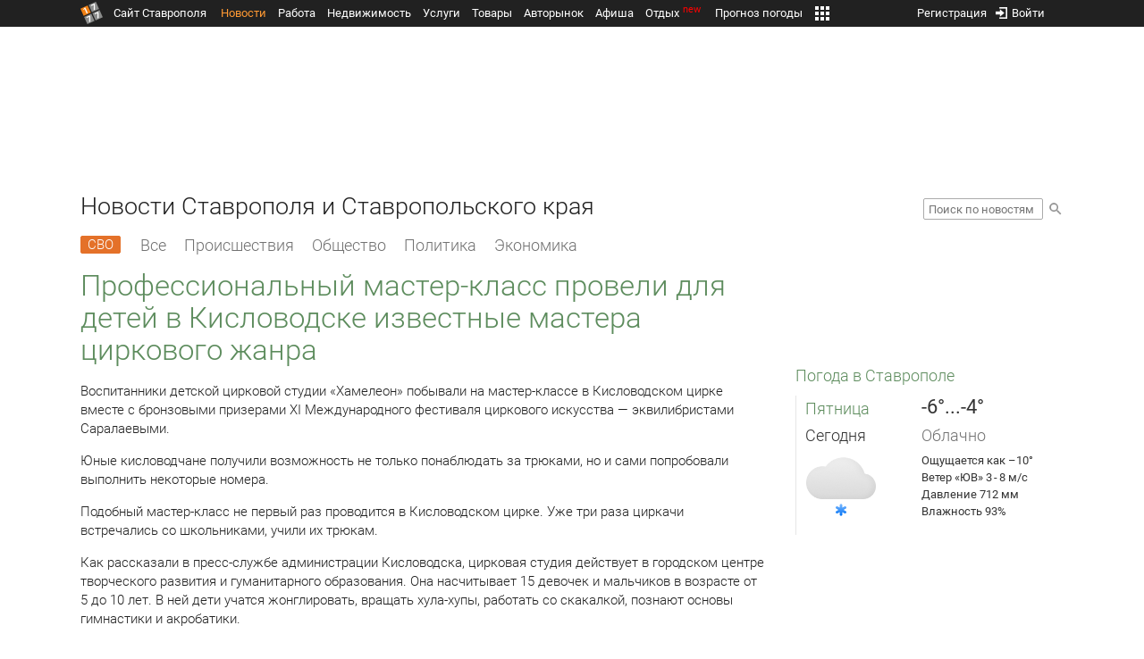

--- FILE ---
content_type: text/html; charset=UTF-8
request_url: https://news.1777.ru/48852-professionalnyy-master-klass-proveli-dlya-detey-v-kislovodske-izvestnye-mastera-cirkovogo-zhanra
body_size: 18574
content:
<!DOCTYPE HTML>
<html xmlns="http://www.w3.org/1999/xhtml">
<head>
<meta http-equiv="content-language" content="ru-ru"/>
<meta name="HandheldFriendly" content="True"/> 
<meta name='yandex-verification' content='66b032d281f5353c' />
<meta name="format-detection" content="telephone=no"/>
<meta name="robots" content="max-image-preview:large">
<meta http-equiv="Content-Type" content="text/html; charset=UTF-8"/>
<meta name="description" content="Воспитанники детской цирковой студии &laquo;Хамелеон&raquo; побывали на мастер-классе в Кисловодском цирке вместе с бронзовыми призерами XI Международного фестиваля циркового искусства &mdash; эквилибристами Саралаевыми."/>
<meta name="keywords" content="новости ставрополя, ставропольского края, сегодня, воспитанники, детской, цирковой, студии, &laquo;хамелеон&raquo;, побывали, мастер-классе, кисловодском, бронзовыми, фестиваля, искусства, &mdash;, эквилибристами, юные"/>
<title>Профессиональный мастер-класс провели для детей в Кисловодске известные мастера циркового жанра :: 1777.Ru</title>
<meta property="og:locate" content="ru_RU" />
<meta property="og:site_name" content="Новости Ставрополя и Ставропольского края" />
<meta property="og:url" content="https://news.1777.ru/48852-professionalnyy-master-klass-proveli-dlya-detey-v-kislovodske-izvestnye-mastera-cirkovogo-zhanra" />
<meta property="og:title" content="Профессиональный мастер-класс провели для детей в Кисловодске известные мастера циркового жанра :: 1777.Ru" />
<meta property="og:description" content="Юные кисловодчане получили возможность не только понаблюдать за трюками, но и сами попробовали выполнить некоторые номера." />
<meta property="og:type" content="article" />
<meta property="og:image" content="https://media.1777.ru/images/images_processing/197/1972037902001445.jpeg" />
<meta property="og:image:width" content="720" />
<meta property="og:image:height" content="480" />
<meta property="twitter:image" content="https://media.1777.ru/images/images_processing/197/1972037902001445.jpeg" />
<meta property="twitter:card" content="summary_large_image" />
<meta name="Author" content="1777.ru" />
<script type="application/ld+json">{
        "@context": "http://schema.org",
        "@type": "NewsArticle",
        "headline": "Профессиональный мастер-класс провели для детей в Кисловодске известные мастера циркового жанра",
        "description": "Юные кисловодчане получили возможность не только понаблюдать за трюками, но и сами попробовали выполнить некоторые номера.",
        "name": "Профессиональный мастер-класс провели для детей в Кисловодске известные мастера циркового жанра",
        "url": "https://news.1777.ru/48852-professionalnyy-master-klass-proveli-dlya-detey-v-kislovodske-izvestnye-mastera-cirkovogo-zhanra",
        "mainEntityOfPage": {
            "@type": "WebPage",
            "@id": "https://news.1777.ru/48852-professionalnyy-master-klass-proveli-dlya-detey-v-kislovodske-izvestnye-mastera-cirkovogo-zhanra"
        },
        
        "thumbnailUrl": [
             "https://media.1777.ru/images/images_processing/089/0890814267920504.jpeg",
                     "https://media.1777.ru/images/images_processing/726/7262364043317062.jpeg",
                     "https://media.1777.ru/images/images_processing/024/0243072091030895.jpeg",
                     "https://media.1777.ru/images/images_processing/999/9992851454200671.jpeg"
        ],
        "dateCreated": "2018-03-22T17:47:52+03:00",
        "datePublished": "2018-03-22T17:47:52+03:00",
        "dateModified": "2018-03-22T22:14:00+03:00",
        "publisher": {
            "@type": "Organization",
            "name": "news.1777.ru",
            "url": "https://news.1777.ru/",
            "logo": {
                "@type": "ImageObject",
                "url": "https://news.1777.ru/img/1777.png",
                "width": 180,
                "height": 180
            }
        },
        
        "image": 
        [ 
             {
                "@type": "ImageObject",
                "representativeOfPage": "true",
                "url": "https://media.1777.ru/images/images_processing/197/1972037902001445.jpeg",
                "width": 720,
                "height": 480
            },      {
                "@type": "ImageObject",
                "representativeOfPage": "true",
                "url": "https://media.1777.ru/images/images_processing/325/3257362061500177.jpeg",
                "width": 720,
                "height": 480
            },      {
                "@type": "ImageObject",
                "representativeOfPage": "true",
                "url": "https://media.1777.ru/images/images_processing/394/3940664862372802.jpeg",
                "width": 720,
                "height": 480
            },      {
                "@type": "ImageObject",
                "representativeOfPage": "true",
                "url": "https://media.1777.ru/images/images_processing/534/5343163114296860.jpeg",
                "width": 720,
                "height": 480
            } 
        ],
        
        "articleBody": "Воспитанники детской цирковой студии «Хамелеон» побывали на мастер-классе в Кисловодском цирке вместе с бронзовыми призерами XI Международного фестиваля циркового искусства — эквилибристами Саралаевыми. Юные кисловодчане получили возможность не только понаблюдать за трюками, но и сами попробовали выполнить некоторые номера. Подобный мастер-класс не первый раз проводится в Кисловодском цирке. Уже три раза циркачи встречались со школьниками, учили их трюкам. Как рассказали в пресс-службе администрации Кисловодска, цирковая студия действует в городском центре творческого развития и гуманитарного образования. Она насчитывает 15 девочек и мальчиков в возрасте от 5 до 10 лет. В ней дети учатся жонглировать, вращать хула-хупы, работать со скакалкой, познают основы гимнастики и акробатики."
       }
</script>
<script type="text/javascript" src="//media.1777.ru/cache/cache_assets/934e3b67ae65f7fa395d36c907c06d7c/js/jquery.min.js"></script>
<script type="text/javascript" src="https://content.adriver.ru/adriverqueue.js"></script>
<script type="text/javascript" src="https://content.adriver.ru/adriver.core.2.js"></script>
<script type="text/javascript" src="//media.1777.ru/cache/cache_assets/bd65a87b74228f9533bd84663d7a3e2f/assets/pages_redirect_dm.js"></script><script type="text/javascript" src="//media.1777.ru/cache/cache_assets/36ed1c24956a7ee33362b8cb3a352162/assets/devicejs.min.js"></script><script type="text/javascript" src="//media.1777.ru/cache/cache_assets/3cd3e3d27c637e4fce03075bfea4ff2e/angular-1.4.8/angular.min.js"></script><script type="text/javascript" src="//media.1777.ru/cache/cache_assets/e36f396d57d58b6e011eeba965037576/angular/ngStorage.min.js"></script><script type="text/javascript" src="//media.1777.ru/cache/cache_assets/aba9e16dcf0095eec929ce7342af5279/assets/pages_angular.js"></script><script type="text/javascript" src="//media.1777.ru/cache/cache_assets/2cbfb41605bfb1dd5446dee4928b80a9/js/cryptography.js"></script><script type="text/javascript" src="//media.1777.ru/cache/cache_assets/14df4ed0e0d399e1ff436207800f76c0/js/cryptojs.min.js"></script><script type="text/javascript" src="//media.1777.ru/cache/cache_assets/7257aca2a50d97a9fb896d4f363676ee/assets/js_1777.js"></script><script type="text/javascript" src="//media.1777.ru/cache/cache_assets/4926fd47a6a849760a72c1da482cb577/assets/js_1777_api.js"></script><script type="text/javascript">JS_1777.API.settings.url = "//api.1777.ru";</script><script type="text/javascript">JS_1777.PATHS = {"HTTP_PROTOCOL":"\/\/","HTTP_PROTOCOL_FULL":"http:","HTTPS_PROTOCOL_FULL":"https:","HTTP_PREFIX":"","HTTP_LIB":"\/\/lib.1777.ru","HTTP_COMPONENTS":"\/\/lib.1777.ru\/components","HTTP_PAYS":"\/\/lib.1777.ru\/components\/pays","HTTP_CLASSES":"\/\/lib.1777.ru\/classes","HTTP_CLASSES_REALTY":"\/\/lib.1777.ru\/classes\/realty","HTTP_JS":"\/\/lib.1777.ru\/js","HTTP_CSS":"\/\/lib.1777.ru\/css","HTTP_BASE":"\/\/1777.ru","HTTP_MBASE":"\/\/m.1777.ru","HTTP_RABOTA":"\/\/rabota.1777.ru","HTTP_MRABOTA":"\/\/m.1777.ru\/rabota","HTTP_REALTY":"\/\/realty.1777.ru","HTTP_MREALTY":"\/\/m.1777.ru\/realty","HTTP_AUTO":"\/\/auto.1777.ru","HTTP_MAUTO":"\/\/m.1777.ru\/auto","HTTP_AUTO_TORG":"\/\/torg.1777.ru","HTTP_MAUTO_TORG":"\/\/m.1777.ru\/torg","HTTP_TORG":"\/\/torg.1777.ru","HTTP_MTORG":"\/\/m.1777.ru\/torg","HTTP_STROYKA":"\/\/stroyka.1777.ru","HTTP_MSTROYKA":"\/\/m.1777.ru\/stroyka","HTTP_SPRAVKA":"\/\/spravka.1777.ru","HTTP_MSPRAVKA":"\/\/m.1777.ru\/spravka","HTTP_NEWS":"\/\/news.1777.ru","HTTP_MNEWS":"\/\/news.1777.ru","HTTP_FORUM":"http:\/\/forum1777.ru","HTTP_MFORUM":"http:\/\/m.forum1777.ru","HTTP_LOGIN":"\/\/1777.ru?authorization_entry","HTTP_REGISTER":"\/\/1777.ru?authorization_registration","HTTP_MLOGIN":"\/\/m.1777.ru?authorization_entry","HTTP_MREGISTER":"\/\/m.1777.ru?authorization_registration","HTTP_AFISHA":"\/\/afisha.1777.ru","HTTP_MAFISHA":"\/\/m.1777.ru\/afisha","HTTP_FIN":"\/\/fin.1777.ru","HTTP_MFIN":"\/\/m.1777.ru\/fin","HTTP_RASP":"\/\/rasp.1777.ru","HTTP_MRASP":"\/\/m.1777.ru\/rasp","HTTP_KARTA":"\/\/karta.1777.ru","HTTP_MKARTA":"\/\/m.1777.ru\/karta","HTTP_HOTEL":"\/\/hotel.1777.ru","HTTP_MHOTEL":"\/\/m.1777.ru\/hotel","HTTP_METEO":"\/\/meteo.1777.ru","HTTP_MMETEO":"\/\/m.1777.ru\/meteo","HTTP_SEARCH":"\/\/search.1777.ru","HTTP_MSEARCH":"\/\/m.1777.ru\/search","HTTP_LOVE":"http:\/\/love.1777.ru","HTTP_MLOVE":"http:\/\/m.1777.ru\/love","HTTP_USLUGI":"\/\/uslugi.1777.ru","HTTP_MUSLUGI":"\/\/m.1777.ru\/uslugi","HTTP_TUR":"\/\/tur.1777.ru","HTTP_MTUR":"\/\/m.1777.ru\/tur","HTTP_TRIP":"\/\/trip.1777.ru","HTTP_MTRIP":"\/\/m.1777.ru\/trip","HTTP_STAVPRICE":"http:\/\/stavprice.ru","HTTP_MEDIA":"\/\/media.1777.ru","HTTP_API":"\/\/api.1777.ru"}</script><script type="text/javascript" src="//media.1777.ru/cache/cache_assets/24ecf17b8684b65a860cc97429784f3c/jquery_cookie/jquery.cookie.js"></script><link rel='stylesheet' type='text/css' href='//lib.1777.ru/components/interface/fonts/Roboto/Roboto.css?v=1.3.7' /><script type="text/javascript" src="//media.1777.ru/cache/cache_assets/a763dd1b8c3b60051c1cc9ae0bbaef2f/native_js/native_js.js"></script><script type="text/javascript" src="//media.1777.ru/cache/cache_assets/93056f4e0556d7c7c7c5ba6be6a4b371/js/pages.js"></script>
<link type="text/css" rel="stylesheet" href="//media.1777.ru/cache/cache_assets/52575e061dee947566eea2ce64ef3491/css/pages.css"/>
<link type="text/css" rel="stylesheet" href="//media.1777.ru/cache/cache_assets/e6bc78bd6ccd081db2396440b8fc08c0/css/main.css"/>
<link type="text/css" rel="stylesheet" href="//media.1777.ru/cache/cache_assets/13b6b341edfa5f827e960ef3a77a2873/css/common.css"/>
<link type="image/x-icon" rel="shortcut icon" href="//lib.1777.ru/components/pages/favicon/assets/favicon.ico">
<link type="image/png" sizes="16x16" rel="icon" href="//lib.1777.ru/components/pages/favicon/assets/favicon-16x16.png">
<link type="image/png" sizes="32x32" rel="icon" href="//lib.1777.ru/components/pages/favicon/assets/favicon-32x32.png">
<link type="image/png" sizes="96x96" rel="icon" href="//lib.1777.ru/components/pages/favicon/assets/favicon-96x96.png">
<link type="image/png" sizes="120x120" rel="icon" href="//lib.1777.ru/components/pages/favicon/assets/favicon-120x120.png">
<link type="image/png" sizes="192x192" rel="icon" href="//lib.1777.ru/components/pages/favicon/assets/android-icon-192x192.png">
<link rel="manifest" href="//lib.1777.ru/components/pages/favicon/assets/manifest.json">
<link sizes="57x57" rel="apple-touch-icon" href="//lib.1777.ru/components/pages/favicon/assets/apple-touch-icon-57x57.png">
<link sizes="60x60" rel="apple-touch-icon" href="//lib.1777.ru/components/pages/favicon/assets/apple-touch-icon-60x60.png">
<link sizes="72x72" rel="apple-touch-icon" href="//lib.1777.ru/components/pages/favicon/assets/apple-touch-icon-72x72.png">
<link sizes="76x76" rel="apple-touch-icon" href="//lib.1777.ru/components/pages/favicon/assets/apple-touch-icon-76x76.png">
<link sizes="114x114" rel="apple-touch-icon" href="//lib.1777.ru/components/pages/favicon/assets/apple-touch-icon-114x114.png">
<link sizes="120x120" rel="apple-touch-icon" href="//lib.1777.ru/components/pages/favicon/assets/apple-touch-icon-120x120.png">
<link sizes="144x144" rel="apple-touch-icon" href="//lib.1777.ru/components/pages/favicon/assets/apple-touch-icon-144x144.png">
<link sizes="152x152" rel="apple-touch-icon" href="//lib.1777.ru/components/pages/favicon/assets/apple-touch-icon-152x152.png">
<link sizes="180x180" rel="apple-touch-icon" href="//lib.1777.ru/components/pages/favicon/assets/apple-touch-icon-180x180.png">
<link color="#e52037" rel="mask-icon" href="//lib.1777.ru/components/pages/favicon/assets/safari-pinned-tab.svg">
<meta name="application-name" content="1777.ru">
<meta name="msapplication-TileColor" content="#ffffff">
<meta name="msapplication-TileImage" content="//lib.1777.ru/components/pages/favicon/assets/mstile-144x144.png">
<meta name="msapplication-square70x70logo" content="//lib.1777.ru/components/pages/favicon/assets/mstile-70x70.png">
<meta name="msapplication-square150x150logo" content="//lib.1777.ru/components/pages/favicon/assets/mstile-150x150.png">
<meta name="msapplication-wide310x150logo" content="//lib.1777.ru/components/pages/favicon/assets/mstile-310x310.png">
<meta name="msapplication-square310x310logo" content="//lib.1777.ru/components/pages/favicon/assets/mstile-310x150.png">
<meta name="msapplication-config" content="//lib.1777.ru/components/pages/favicon/assets/browserconfig.xml">
<meta name="theme-color" content="#ffffff">
<link rel='alternate' href='//news.1777.ru/engine/rss.php' type='application/rss+xml' title='Новости Ставрополя и Ставропольского края' />
<link rel='canonical' href='https://news.1777.ru/48852-professionalnyy-master-klass-proveli-dlya-detey-v-kislovodske-izvestnye-mastera-cirkovogo-zhanra'>
    <!--LiveInternet counter-->
    <script type="text/javascript">
        new Image().src = "//counter.yadro.ru/hit;1777?r" +
        escape(document.referrer) + ((typeof(screen) == "undefined") ? "" :
        ";s" + screen.width + "*" + screen.height + "*" + (screen.colorDepth ?
            screen.colorDepth : screen.pixelDepth)) + ";u" + escape(document.URL) +
        ";" + Math.random();
    </script>
    <!--/LiveInternet-->
        <script>
        (function(i,s,o,g,r,a,m){i['GoogleAnalyticsObject']=r;i[r]=i[r]||function(){
            (i[r].q=i[r].q||[]).push(arguments)},i[r].l=1*new Date();a=s.createElement(o),
            m=s.getElementsByTagName(o)[0];a.async=1;a.src=g;m.parentNode.insertBefore(a,m)
        })(window,document,'script','//www.google-analytics.com/analytics.js','ga');

        ga('create', 'UA-17186281-7', 'auto');
        ga('send', 'pageview');

    </script>
        <script>window.yaContextCb = window.yaContextCb || []</script>
    <script src="https://yandex.ru/ads/system/context.js" async></script>
        <script async src="https://jsn.24smi.net/smi.js"></script>    
    <script src="https://yastatic.net/pcode/adfox/loader.js" crossorigin="anonymous"></script>
    <script>window.yaContextCb = window.yaContextCb || []</script>
    <script src="https://yandex.ru/ads/system/context.js" async></script>
    </head>
<body style="overflow-y:scroll;">
<!--<script type="text/javascript"> (function ab(){ var request = new XMLHttpRequest(); request.open('GET', "https://scripts.botfaqtor.ru/one/34998", false); request.send(); if(request.status == 200) eval(request.responseText); })(); </script>-->
<div class="pages_main pages_main_news">
            <div class="pages_black_line">
            <div class="pages_main_center pages_main_center_menu">
                <nobr>
                    <script type="text/javascript" src="//media.1777.ru/cache/cache_assets/4c05aa939f93d2276e6527d987cb5a42/assets/pages_menu.js"></script><link type="text/css" rel="stylesheet" href="//media.1777.ru/cache/cache_assets/1a28fe3d44ab6fee156927268757753d/assets/pages_menu.css"/><table id="pages_main_menu_base_cnt_tbl" class="pages_main_menu_base_cnt_tbl" cellpadding="0" cellspacing="0" border="0" style="width:100%;height:22px;">
<tr>
    <td align="left" valign="top" style="width:5%">
    <nobr>
        
        <a href="//1777.ru" title="Город Ставрополь — 1777.Ru" target="_top" class="pages_main_page_link">
            <div class="pages_main_page_btn"><span class="pages_main_page_btn_txt">Сайт Ставрополя</span></div>        </a>
        
    </nobr>
    </td>
    <td align="left" valign="top" style="width:70%;">
    <nobr>
    
        <table id="pages_main_menu_base_tbl" cellpadding="0" cellspacing="0" border="0" style="width:100%;height:22px;">
            <tr>
            <td align="left" valign="top" style="width:50%;">
                
                                <div id="pages_main_menu_base" class="pages_main_menu_base" style="width:770px;">
                                    <div class="pages_main_menu_base_item" id="pages_main_menu_base_item_38f2a8cb8c5cde0c948483f4bd374a7c" data="38f2a8cb8c5cde0c948483f4bd374a7c">
                        <a class="pages_main_menu_item_link pages_main_menu_item_link_active" href="//news.1777.ru" target="_top">Новости</a>
                    </div>
                                    <div class="pages_main_menu_base_item" id="pages_main_menu_base_item_6d47138aba2c4a396a574e128865d1c5" data="6d47138aba2c4a396a574e128865d1c5">
                        <a class="pages_main_menu_item_link " href="//rabota.1777.ru" target="_top">Работа</a>
                    </div>
                                    <div class="pages_main_menu_base_item" id="pages_main_menu_base_item_9eaf8a2f498b0ec05512285b9613cb22" data="9eaf8a2f498b0ec05512285b9613cb22">
                        <a class="pages_main_menu_item_link " href="//realty.1777.ru" target="_top">Недвижимость</a>
                    </div>
                                    <div class="pages_main_menu_base_item" id="pages_main_menu_base_item_c9ba543935ac7d048ac17392443da843" data="c9ba543935ac7d048ac17392443da843">
                        <a class="pages_main_menu_item_link " href="//uslugi.1777.ru" target="_top">Услуги</a>
                    </div>
                                    <div class="pages_main_menu_base_item" id="pages_main_menu_base_item_14f7e3098fa4957fa3125106626e9665" data="14f7e3098fa4957fa3125106626e9665">
                        <a class="pages_main_menu_item_link " href="//torg.1777.ru" target="_top">Товары</a>
                    </div>
                                    <div class="pages_main_menu_base_item" id="pages_main_menu_base_item_95e399e97bfb5ad15c863f0100fd14ab" data="95e399e97bfb5ad15c863f0100fd14ab">
                        <a class="pages_main_menu_item_link " href="//auto.1777.ru" target="_top">Авторынок</a>
                    </div>
                                    <div class="pages_main_menu_base_item" id="pages_main_menu_base_item_20a0bcfb76c454e7fa3cff842dd1a963" data="20a0bcfb76c454e7fa3cff842dd1a963">
                        <a class="pages_main_menu_item_link " href="//afisha.1777.ru" target="_top">Афиша</a>
                    </div>
                                    <div class="pages_main_menu_base_item" id="pages_main_menu_base_item_2f0319443d6291fa90827d1bf58d66cd" data="2f0319443d6291fa90827d1bf58d66cd">
                        <a class="pages_main_menu_item_link " href="//trip.1777.ru" target="_top">Отдых<div class="pages_main_menu_badge">new</div></a>
                    </div>
                                    <div class="pages_main_menu_base_item" id="pages_main_menu_base_item_66c1a910c693022c006c6ac98ef0fd3f" data="66c1a910c693022c006c6ac98ef0fd3f">
                        <a class="pages_main_menu_item_link " href="//meteo.1777.ru" target="_top">Прогноз погоды</a>
                    </div>
                                    <div class="pages_main_menu_base_item" id="pages_main_menu_base_item_502d50059a7ad6ef6584892b8ff37963" data="502d50059a7ad6ef6584892b8ff37963">
                        <a class="pages_main_menu_item_link " href="//fin.1777.ru" target="_top">Финансы</a>
                    </div>
                                    <div class="pages_main_menu_base_item" id="pages_main_menu_base_item_2bcafc25a0acfd5ec19a7c63349a1f11" data="2bcafc25a0acfd5ec19a7c63349a1f11">
                        <a class="pages_main_menu_item_link " href="//rasp.1777.ru" target="_top">Расписания</a>
                    </div>
                                    <div class="pages_main_menu_base_item" id="pages_main_menu_base_item_83a68a234a70b6a59be91ffe59806c17" data="83a68a234a70b6a59be91ffe59806c17">
                        <a class="pages_main_menu_item_link " href="//1777.ru/all.php" target="_top">Все проекты</a>
                    </div>
                                </div>
            
            </td>
            <td align="left" valign="top" style="width:20px;">
            
                                    <div class="pages_main_menu_more_icon"  onclick="PagesMenu.show_more();">
                        <img src="//lib.1777.ru/components/pages/pages3/images/more.png">
                    </div>
                                    
                <div class="pages_main_menu_more">
                    
                                            <div class="pages_main_menu_more_item" id="pages_main_menu_more_item_38f2a8cb8c5cde0c948483f4bd374a7c" data="38f2a8cb8c5cde0c948483f4bd374a7c">
                            <a class="pages_main_menu_item_link pages_main_menu_item_link_active" href="//news.1777.ru" target="_top">Новости</a>
                        </div>
                                            <div class="pages_main_menu_more_item" id="pages_main_menu_more_item_6d47138aba2c4a396a574e128865d1c5" data="6d47138aba2c4a396a574e128865d1c5">
                            <a class="pages_main_menu_item_link" href="//rabota.1777.ru" target="_top">Работа</a>
                        </div>
                                            <div class="pages_main_menu_more_item" id="pages_main_menu_more_item_9eaf8a2f498b0ec05512285b9613cb22" data="9eaf8a2f498b0ec05512285b9613cb22">
                            <a class="pages_main_menu_item_link" href="//realty.1777.ru" target="_top">Недвижимость</a>
                        </div>
                                            <div class="pages_main_menu_more_item" id="pages_main_menu_more_item_c9ba543935ac7d048ac17392443da843" data="c9ba543935ac7d048ac17392443da843">
                            <a class="pages_main_menu_item_link" href="//uslugi.1777.ru" target="_top">Услуги</a>
                        </div>
                                            <div class="pages_main_menu_more_item" id="pages_main_menu_more_item_14f7e3098fa4957fa3125106626e9665" data="14f7e3098fa4957fa3125106626e9665">
                            <a class="pages_main_menu_item_link" href="//torg.1777.ru" target="_top">Товары</a>
                        </div>
                                            <div class="pages_main_menu_more_item" id="pages_main_menu_more_item_95e399e97bfb5ad15c863f0100fd14ab" data="95e399e97bfb5ad15c863f0100fd14ab">
                            <a class="pages_main_menu_item_link" href="//auto.1777.ru" target="_top">Авторынок</a>
                        </div>
                                            <div class="pages_main_menu_more_item" id="pages_main_menu_more_item_20a0bcfb76c454e7fa3cff842dd1a963" data="20a0bcfb76c454e7fa3cff842dd1a963">
                            <a class="pages_main_menu_item_link" href="//afisha.1777.ru" target="_top">Афиша</a>
                        </div>
                                            <div class="pages_main_menu_more_item" id="pages_main_menu_more_item_2f0319443d6291fa90827d1bf58d66cd" data="2f0319443d6291fa90827d1bf58d66cd">
                            <a class="pages_main_menu_item_link" href="//trip.1777.ru" target="_top">Отдых<div class="pages_main_menu_badge">new</div></a>
                        </div>
                                            <div class="pages_main_menu_more_item" id="pages_main_menu_more_item_66c1a910c693022c006c6ac98ef0fd3f" data="66c1a910c693022c006c6ac98ef0fd3f">
                            <a class="pages_main_menu_item_link" href="//meteo.1777.ru" target="_top">Прогноз погоды</a>
                        </div>
                                            <div class="pages_main_menu_more_item" id="pages_main_menu_more_item_502d50059a7ad6ef6584892b8ff37963" data="502d50059a7ad6ef6584892b8ff37963">
                            <a class="pages_main_menu_item_link" href="//fin.1777.ru" target="_top">Финансы</a>
                        </div>
                                            <div class="pages_main_menu_more_item" id="pages_main_menu_more_item_2bcafc25a0acfd5ec19a7c63349a1f11" data="2bcafc25a0acfd5ec19a7c63349a1f11">
                            <a class="pages_main_menu_item_link" href="//rasp.1777.ru" target="_top">Расписания</a>
                        </div>
                                            <div class="pages_main_menu_more_item" id="pages_main_menu_more_item_83a68a234a70b6a59be91ffe59806c17" data="83a68a234a70b6a59be91ffe59806c17">
                            <a class="pages_main_menu_item_link" href="//1777.ru/all.php" target="_top">Все проекты</a>
                        </div>
                                        
                </div>
            </td>
            <td align="left" valign="top" style="width:auto;">&nbsp;</td>
            </tr>
        </table>
        
    </nobr>
    </td>
    <td align="right" valign="top" style="min-width:220px;">
    <nobr>
    
        <table cellspacing="0" cellpadding="0" border="0" style="width:100%;">
        <tr>
        <td align="right" valign="top">
            <div class="pages_messages">
                <script type="text/javascript" src="//media.1777.ru/cache/cache_assets/6ec167ddf358ff51d610750ddb166f2b/js/messages.js"></script><link type="text/css" rel="stylesheet" href="//media.1777.ru/cache/cache_assets/906d1d4daaedf311de2745e585ea8594/css/messages.css"/><script>var messages_path_component_ajax="//lib.1777.ru/components/messages/ajax";</script><script>messages_set_hash("72f73604a18df69e68dd13868a0cd4b8");</script><script>messages_set_user_id_from("1");</script><div class="messages_overlay" id="messages_overlay" onClick='messages_dialog_activate("");'></div><div class="messages_dialog" id="messages_dialog"><div><div class="messages_dialog_close" onClick='messages_dialog_activate("");'>&nbsp;&nbsp;</div><span class="messages_dialog_header">Сообщения</span></div><div id="messages_iframe_loading" class="messages_iframe_loading">Загрузка</div><div id="messages_iframe_div" class="messages_iframe_div"><iframe src="//lib.1777.ru/components/messages/img/blank.png" id="messages_iframe"  class="messages_iframe" align="left" frameborder="0" onload="messages_iframe_loading_hide();"></iframe><script>var messages_iframe_path='//lib.1777.ru/components/messages/messages_iframe.php';</script><script>var messages_iframe_path_blank='//lib.1777.ru/components/messages/img/blank.png';</script></div></div>            </div>
         </td>
        <td align="right" valign="top" style="width:15px">
                    </td>
        <td align="right" valign="top">
            <div class="pages_login_block">
                <script type="text/javascript" src="//media.1777.ru/cache/cache_assets/3cbb753c6533b336a176700a17729ad8/js/authorization.js"></script><link type="text/css" rel="stylesheet" href="//media.1777.ru/cache/cache_assets/db682578963dfbf53f47bf1f6bff1686/css/authorization.css"/><!--[if lte IE 8]><link rel='stylesheet' href='//lib.1777.ru/components/authorization/css/authorization_ie.css?v=1.6.5' type='text/css' media='screen' /><![endif]--><script>var authorization_path='//lib.1777.ru/components/authorization';</script><script type="text/javascript" src="//media.1777.ru/cache/cache_assets/71b18bd43add91653fd56eb94b3f3a1e/authorization_social/authorization_social.js"></script><div id="authorization_ajax_container"></div><div id="authorization_dialog_control" class="authorization_dialog_control"><div class="authorization_dialog_control_action" onClick="authorization_dialog_entry();"><img src="//lib.1777.ru/components/pages/images/login.png" />Войти</div><div class="authorization_dialog_control_action" onClick="authorization_dialog_registration();">Регистрация</div></div>            </div>
        </td>
        <td align="right" valign="top" style="width:auto;">
                    </td>
        <td align="right" valign="top" style="width:5%">
            <div class="pages_private_office" style="float:right;">
                             </div>
        </td>
        </tr>
        </table>
        
    </nobr>
    </td>
</tr>
</table>

                </nobr>
            </div>
        </div>
    
    <div class="pages_main_center">

        <div class="pages_header">

            <table cellpadding="0" cellspacing="0" border="0" style="width:100%;">
                                <tr>
                    <td align="center" valign="center">
                        <div class="pages_top_banner_cnt" style="display:inline-block;min-height:120px;">
                                    <table cellpadding="0" cellspacing="0" style="background-color:#f4f4f4;width:100%;">
            <tr><td align="middle" valign="center">
                <!--AdFox START-->
                <!--yandex_www1777ru-->
                <!--Площадка: 1777 / Новости / 0-->
                <!--Категория: <не задана>-->
                <!--Тип баннера: 728х90-->
                <div id="adfox_16635832709291945"></div>
                <script>
                    window.yaContextCb.push(()=>{
                        Ya.adfoxCode.create({
                            ownerId: 287789,
                            containerId: 'adfox_16635832709291945',
                            params: {
                                p1: 'cvtlw',
                                p2: 'hiuu'
                            }
                        })
                    })
                </script>
            </td></tr>
            </table>
                                    </div>
                    </td>
                </tr>
                                <tr>
                    <td align="left" valign="top">
                            <table cellpadding="0" cellspacing="0" border="0" style="width:100%;">
    <tr>
    <td align="left" valign="top">
        <div class="news_pages_header_like_h1">Новости Ставрополя и Ставропольского края</div>    </td>
    <td align="right" valign="top" style="width:155px;padding-top:7px;">
        <link type="text/css" rel="stylesheet" href="//media.1777.ru/cache/cache_assets/765e1855a32689c8d5078f5098c743fa/css/search.css"/><form id="news_search_form" action="//news.1777.ru/search/" method="post"><table cellpadding="0" cellspacing="0" border="0"><tr><td><input id="news_request" name="news_request" type="text" placeholder="Поиск по новостям" class="news_search_input" value="" maxlength="128"></td><td style="padding-left:5px;padding-top:3px;"><div class="news_search_btn" onclick='$("#news_search_form").submit();'></div></td></tr></table></form>    </td>
    </tr>
    </table>
                        </td>
                </tr>
            </table>
        </div>
<div class="pages_content"><table cellpadding="0" cellspacing="0" border="0" width="100%"><tr><td class="pages_center"><div style="max-width:765px;">
            <table cellpadding="0" cellspacing="0" border="0" style="width:100%;margin-bottom:7.5px;">
            <tr>
            <td align="left" valign="top">
            <nobr>
            <li class="pages_bottom_menu_item"><a class="pages_bottom_menu_item_link_text_mark" style="margin-left:0px;margin-right:12px;" href="//news.1777.ru/cat/svo/" target="_top" title="СВО"><span class="pages_bottom_menu_item_link_text_mark_text">СВО</span></a></li>
            <li class="pages_bottom_menu_item "><a class="pages_bottom_menu_item_link" href="//news.1777.ru/all/" target="_top"><span class="pages_bottom_menu_item_link_text">Все</span></a></li>
            <li class="pages_bottom_menu_item "><a class="pages_bottom_menu_item_link" href="//news.1777.ru/cat/incidents/" target="_top"><span class="pages_bottom_menu_item_link_text">Происшествия</span></a></li>
            <li class="pages_bottom_menu_item "><a class="pages_bottom_menu_item_link" href="//news.1777.ru/cat/society/" target="_top"><span class="pages_bottom_menu_item_link_text">Общество</span></a></li>
            <li class="pages_bottom_menu_item "><a class="pages_bottom_menu_item_link" href="//news.1777.ru/cat/politicians/" target="_top"><span class="pages_bottom_menu_item_link_text">Политика</span></a></li>
            <li class="pages_bottom_menu_item "><a class="pages_bottom_menu_item_link" href="//news.1777.ru/cat/economy/" target="_top"><span class="pages_bottom_menu_item_link_text">Экономика</span></a></li>
            </nobr>
            </td>
            </tr>
            </table>            
            <link type="text/css" rel="stylesheet" href="//media.1777.ru/cache/cache_assets/c3f6f5ee2b84fd0210d96a9a068a7931/css/news.css"/><script type="text/javascript" src="//media.1777.ru/cache/cache_assets/a634363faf6d519911647a132e6609fa/js/render.js"></script><link type="text/css" rel="stylesheet" href="//media.1777.ru/cache/cache_assets/dfd3b8ec4b059312e22942cc3f17d8bf/css/render.css"/><script type='text/javascript'>var news_render_path='//lib.1777.ru/components/news/render';</script><h1 class='news_render_one_header'>Профессиональный мастер-класс провели для детей в Кисловодске известные мастера циркового жанра</h1><table cellpadding=0 cellspacing=0 border=0 class='news_render_one_full' ><tr><td align='left' valign='top' class='news_render_one_full_story'><p>Воспитанники детской цирковой студии &laquo;Хамелеон&raquo; побывали на мастер-классе в Кисловодском цирке вместе с бронзовыми призерами XI Международного фестиваля циркового искусства &mdash; эквилибристами Саралаевыми.</p> <p>Юные кисловодчане получили возможность не только понаблюдать за трюками, но и сами попробовали выполнить некоторые номера.</p> <p>Подобный мастер-класс не первый раз проводится в Кисловодском цирке. Уже три раза циркачи встречались со школьниками, учили их трюкам.</p> <p>Как рассказали в пресс-службе администрации Кисловодска, цирковая студия действует в городском центре творческого развития и гуманитарного образования. Она насчитывает 15 девочек и мальчиков в возрасте от 5 до 10 лет. В ней дети учатся жонглировать, вращать хула-хупы, работать со скакалкой, познают основы гимнастики и акробатики.</p></td></tr><tr><td align='left' valign='top' class='news_render_one_full_bar'><table cellpadding=0 cellspacing=0 border=0><tr><td align='left' valign='top' style='width:170px;'><nobr><a href='//news.1777.ru/date/22.03.2018/' class='news_render_one_full_link' title='Новости Ставрополя и Ставропольского края за 22 марта 2018 :: 1777.ru'>22 марта 2018, четверг, 22:14</a></nobr></td><td align='left' valign='top' style='padding-left:20px;'><a href='//news.1777.ru/cat/culture/' class='news_render_one_full_link_cat ' title='Культура, наука. Новости Ставрополя и Ставропольского края'>Культура, наука</a> </td><td align='left' valign='top' style='padding-left:20px;width:180px;'><script type="text/javascript" src="//media.1777.ru/cache/cache_assets/b1280567b042018a4d42f2f5d1cd1d1a/js/complaints_interface.js"></script><link type="text/css" rel="stylesheet" href="//media.1777.ru/cache/cache_assets/bd1cdc72d052347ebe9eb7517435289d/css/complaints_interface.css"/><script>var complaints_interface_path='//lib.1777.ru/components/complaints/complaints_interface';</script><div id="complaints_interface_48852" class="complaints_interface" style="width:206px;"><div class="complaints_interface_link_txt" onclick='complaints_interface_dialog("48852","[base64]");'>Сообщить об ошибке</div><div class="complaints_interface_wait"></div></div></td></tr></table></td></tr><tr><td align='left' valign='top' class='news_render_one_full_bar' style='padding-top:20px;'><table cellpadding=0 cellspacing=0 border=0 style='width:100%;'><tr><td align='left' valign='top' style='padding-right:50px;'><script type="text/javascript" src="//media.1777.ru/cache/cache_assets/176ead45c3d648b3c5b3f1e3f78b75e2/js/render_social.js"></script><link type="text/css" rel="stylesheet" href="//media.1777.ru/cache/cache_assets/98d78b5581f55cf5f2f016d55093a6d1/css/render_social.css"/><script type='text/javascript'>var social_render_path='//lib.1777.ru/components/news/render';</script><table cellpadding=0 cellspacing=0 border=0 style='margin-top:2px;'><tr><td><link type="text/css" rel="stylesheet" href="//media.1777.ru/cache/cache_assets/50398667ee29ad2267e37388ee1fd9d1/assets/social_links_1777.css"/><a rel="nofollow" href="https://max.ru/Stavropol1777" title="«Новости 1777.ru» в MAX" target="_blank"><table cellpadding="0" cellspacing="0" border="0" class="social_links_btn_max_und_header"><tr><td align="center" valign="center"><table cellpadding=0 cellspacing=0 border=0><tr><td valign="top" style="width:21px;padding:3px 0 0 6px;"><img src="//lib.1777.ru/components/social_links/assets/max_128.png" border="0" style="width:16px;display:inline-block;margin:0;"></td><td valign="top" style="padding:3px 6px 0 0px;">«Новости 1777.ru» в MAX</td></tr></table></td></tr></table></a></td></tr></table></td><td align='right' valign='top' style='padding-top:5px;'><link type="text/css" rel="stylesheet" href="//media.1777.ru/cache/cache_assets/77231eec394182b89093293436b948a3/assets/society_main.css"/><script type="text/javascript" src="//media.1777.ru/cache/cache_assets/01ad778cb91070922fc54772626a32a3/assets/society_main.js"></script><script type="text/javascript" src="//media.1777.ru/cache/cache_assets/b8bfd08d01545fc753d8e943f51a84cd/assets/society_inputs.js"></script><link type="text/css" rel="stylesheet" href="//media.1777.ru/cache/cache_assets/049c04aa3d2f2c366c78374fd791d2b7/assets/society_inputs.css"/><link type="text/css" rel="stylesheet" href="//media.1777.ru/cache/cache_assets/25033a5e8edb60594170fe7ee831de97/assets/society_comments.css"/><script type="text/javascript" src="//media.1777.ru/cache/cache_assets/cebbf60a8044d038c744c47d70269270/assets/society_comments.js"></script><script type="text/javascript" src="//media.1777.ru/cache/cache_assets/a9a006350d16cc041cb99f70aa69a526/js/image_interface_iframe.js"></script><link type="text/css" rel="stylesheet" href="//media.1777.ru/cache/cache_assets/40ae57a762bb88ad820673021e6e0691/css/image_interface_iframe.css"/><script type="text/javascript" src="//media.1777.ru/cache/cache_assets/18ab97f399a76902bc21870703dcf4fc/js/video_loader.js"></script><link type="text/css" rel="stylesheet" href="//media.1777.ru/cache/cache_assets/b5b9e0af173ba5ccc8fbd9328be1993b/css/video_loader.css"/><link type="text/css" rel="stylesheet" href="//media.1777.ru/cache/cache_assets/3a64ea93502453ec4177b91d1ba2d1d7/assets/society_topics.css"/><script type="text/javascript" src="//media.1777.ru/cache/cache_assets/e98b1358c211d5c07fa9c2440ce1aee8/assets/society_topics.js"></script><script type="text/javascript" src="//media.1777.ru/cache/cache_assets/e9a72c2fda833942abda5046e1d8d7fd/assets/society_images.js"></script><link type="text/css" rel="stylesheet" href="//media.1777.ru/cache/cache_assets/48b49a9617797c5f46b0cf91890466c1/assets/society_images.css"/><link type="text/css" rel="stylesheet" href="//media.1777.ru/cache/cache_assets/a5e4a7d1a2d8b7d103e23d97c9dede3d/assets/society_rating.css"/><script type="text/javascript" src="//media.1777.ru/cache/cache_assets/8825c4e357abb74172dc5476c0b6f49c/assets/society_rating.js"></script><script type="text/javascript" src="//media.1777.ru/cache/cache_assets/3b5d1cb55cc34b00076c07f618545642/buttons1777/buttons1777.js"></script><link type="text/css" rel="stylesheet" href="//media.1777.ru/cache/cache_assets/d68653f61dcedd051cd3dcf9cb9f5fd6/buttons1777/buttons1777.css"/><input  type="button"  id="sct_button_main_8607713"  name="sct_button_main_8607713"  value="Обсудить"  onclick="society_main.show_integrate('[base64]','8607713','comments');"  style="width:auto;" ></input><script type="text/javascript" src="//media.1777.ru/cache/cache_assets/3b5d1cb55cc34b00076c07f618545642/buttons1777/buttons1777.js"></script><link type="text/css" rel="stylesheet" href="//media.1777.ru/cache/cache_assets/d68653f61dcedd051cd3dcf9cb9f5fd6/buttons1777/buttons1777.css"/><script> 
                    var buttons_init_buttons1777_recursion=0;
                    function buttons_init_buttons1777_sct_button_main_8607713() {

                        buttons_init_buttons1777_recursion++;

                        if (typeof $().buttons1777 == "function") { 

                            $("#sct_button_main_8607713").buttons1777({
                                stylization:"green",
                                animation:"1",
                                animation_position:"left",
                                disabled:"",
                                press_fix_active:true,
                                press_fix_active_value:"Закрыть",
                                confirm_window:""                                
                            });

                            return true;

                        } else if(buttons_init_buttons1777_recursion<1000) {
                            setTimeout(function() { buttons_init_buttons1777_sct_button_main_8607713(); }, 100);
                        }

                   }

                   buttons_init_buttons1777_sct_button_main_8607713();

            </script><script>setTimeout(function(){society_main.url_processing('[base64]', '8607713', 'comments');},500);</script></td></tr><tr><td align='left' valign='top' colspan='2' style='padding-top:5px;'><div id='comments' class='hide news_render_one_full_comments'></div></td></tr></table></td></tr></table><table cellpadding=0 cellspacing=0 border=0><tr><td align='left' valign='top' style='padding-top:16.5px;'><table cellpadding=0 cellspacing=0 border=0 class='news_render_main_list_control'><tr><td id='news_render_control_main_list' align='left' valign='top' class='news_render_control_header news_render_control_header_active' onclick="news_render_control('main_list');">Главное сейчас</td><td id='news_render_control_week_list' align='left' valign='top' class='news_render_control_header ' onclick="news_render_control('week_list');">за неделю</td></tr></table><table cellpadding=0 cellspacing=0 border=0 class='news_render_main_list' ><tr><td align='left' valign='top'><div class='news_render_main_list_body'><table cellpadding=0 cellspacing=0 border=0><tr><td align='left' valign='top' style='padding-top:2px;'><div class='news_render_main_list_header_dot'>&#8226;</div></td><td align='left' valign='top'><div class='news_render_main_list_header '><a href='//news.1777.ru/120845-v-stavropolskom-krae-zapustyat-sistemu-raspoznavaniya-lic-s-tochnostyu-999'   onclick="news_click('aToxMjA4NDU7');"  title='В Ставропольском крае запустят систему распознавания лиц с точностью 99,9%'>В Ставропольском крае запустят систему распознавания лиц с точностью 99,9%</a></div></td></tr></table><table cellpadding=0 cellspacing=0 border=0><tr><td align='left' valign='top' style='padding-top:2px;'><div class='news_render_main_list_header_dot'>&#8226;</div></td><td align='left' valign='top'><div class='news_render_main_list_header '><a href='//news.1777.ru/120844-v-stavropole-planiruyut-izmenit-i-vozobnovit-marshruty-5-i-12'   onclick="news_click('aToxMjA4NDQ7');"  title='Самый длинный маршрут общественного транспорта Ставрополя урежут вдвое'>Самый длинный маршрут общественного транспорта Ставрополя урежут вдвое</a></div></td></tr></table><table cellpadding=0 cellspacing=0 border=0><tr><td align='left' valign='top' style='padding-top:2px;'><div class='news_render_main_list_header_dot'>&#8226;</div></td><td align='left' valign='top'><div class='news_render_main_list_header '><a href='//news.1777.ru/120831-rabotnikam-kultury-zaplatyat-po-1-mln-rubley-za-pereezd-v-stavropolskuyu-glubinku'   onclick="news_click('aToxMjA4MzE7');"  title='Работникам культуры заплатят по 1 млн рублей за переезд в ставропольскую глубинку'>Работникам культуры заплатят по 1 млн рублей за переезд в ставропольскую глубинку</a></div></td></tr></table><table cellpadding=0 cellspacing=0 border=0><tr><td align='left' valign='top' style='padding-top:2px;'><div class='news_render_main_list_header_dot'>&#8226;</div></td><td align='left' valign='top'><div class='news_render_main_list_header '><a href='//news.1777.ru/120826-stavropolchanka-poydet-pod-sud-za-lozhnyy-donos'   onclick="news_click('aToxMjA4MjY7');"  title='Ставропольчанка пойдет под суд за ложный донос'>Ставропольчанка пойдет под суд за ложный донос</a></div></td></tr></table><table cellpadding=0 cellspacing=0 border=0><tr><td align='left' valign='top' style='padding-top:2px;'><div class='news_render_main_list_header_dot'>&#8226;</div></td><td align='left' valign='top'><div class='news_render_main_list_header '><a href='//news.1777.ru/120818-vblizi-nevinnomysska-proizoshla-avariya-s-avtobusom'   onclick="news_click('aToxMjA4MTg7');"  title='Вблизи Невинномысска произошла авария с автобусом'>Вблизи Невинномысска произошла авария с автобусом</a></div></td></tr></table><table cellpadding=0 cellspacing=0 border=0><tr><td align='left' valign='top' style='padding-top:2px;'><div class='news_render_main_list_header_dot'>&#8226;</div></td><td align='left' valign='top'><div class='news_render_main_list_header '><a href='//news.1777.ru/120817-v-stavropole-zakryli-12-tabachnyh-magazinov'   onclick="news_click('aToxMjA4MTc7');"  title='В Ставрополе закрыли 12 табачных магазинов'>В Ставрополе закрыли 12 табачных магазинов</a></div></td></tr></table><table cellpadding=0 cellspacing=0 border=0><tr><td align='left' valign='top' style='padding-top:2px;'><div class='news_render_main_list_header_dot'>&#8226;</div></td><td align='left' valign='top'><div class='news_render_main_list_header news_render_main_list_header_last'><a href='//news.1777.ru/120771-deti-i-vzroslye-postradali-pri-nochnoy-atake-bpla'   onclick="news_click('aToxMjA3NzE7');"  title='Дети и взрослые пострадали при ночной атаке БПЛА'>Дети и взрослые пострадали при ночной атаке БПЛА</a></div></td></tr></table></div></td></tr></table><table cellpadding=0 cellspacing=0 border=0 class='news_render_week_list' style="display:none;"><tr><td align='left' valign='top'><div class='news_render_main_list_body'><table cellpadding=0 cellspacing=0 border=0><tr><td align='left' valign='top' style='padding-top:2px;'><div class='news_render_main_list_header_dot'>&#8226;</div></td><td align='left' valign='top'><div class='news_render_main_list_header '><a href='//news.1777.ru/120788-bespredel-na-pochte-nachalnicu-otdeleniya-vnov-budut-sudit-na-stavropole'   onclick="news_click('aToxMjA3ODg7');news_render_follow('YTozOntzOjI6ImlkIjtpOjEyMDc4ODtzOjQ6InR5cGUiO3M6NDoid2VlayI7czo0OiJkYXRhIjtOO30');"  title='Беспредел на почте: начальницу отделения вновь будут судить на Ставрополье'>Беспредел на почте: начальницу отделения вновь будут судить на Ставрополье</a></div></td></tr></table><table cellpadding=0 cellspacing=0 border=0><tr><td align='left' valign='top' style='padding-top:2px;'><div class='news_render_main_list_header_dot'>&#8226;</div></td><td align='left' valign='top'><div class='news_render_main_list_header '><a href='//news.1777.ru/120787-stavropolec-nezakonno-poluchil-pochti-700-tys.-rubley-pensii-po-invalidnosti'   onclick="news_click('aToxMjA3ODc7');news_render_follow('YTozOntzOjI6ImlkIjtpOjEyMDc4NztzOjQ6InR5cGUiO3M6NDoid2VlayI7czo0OiJkYXRhIjtOO30');"  title='Ставрополец незаконно получил почти 700 тыс. рублей пенсии по инвалидности'>Ставрополец незаконно получил почти 700 тыс. рублей пенсии по инвалидности</a></div></td></tr></table><table cellpadding=0 cellspacing=0 border=0><tr><td align='left' valign='top' style='padding-top:2px;'><div class='news_render_main_list_header_dot'>&#8226;</div></td><td align='left' valign='top'><div class='news_render_main_list_header '><a href='//news.1777.ru/120665-nochyu-nad-stavropolem-sbit-ukrainskiy-dron'   onclick="news_click('aToxMjA2NjU7');news_render_follow('YTozOntzOjI6ImlkIjtpOjEyMDY2NTtzOjQ6InR5cGUiO3M6NDoid2VlayI7czo0OiJkYXRhIjtOO30');"  title='Ночью над Ставропольем сбит украинский дрон'>Ночью над Ставропольем сбит украинский дрон</a></div></td></tr></table><table cellpadding=0 cellspacing=0 border=0><tr><td align='left' valign='top' style='padding-top:2px;'><div class='news_render_main_list_header_dot'>&#8226;</div></td><td align='left' valign='top'><div class='news_render_main_list_header '><a href='//news.1777.ru/120789-na-stavropole-bolshe-tysyachi-studentok-zaberemeneli-i-poluchili-vyplaty'   onclick="news_click('aToxMjA3ODk7');news_render_follow('YTozOntzOjI6ImlkIjtpOjEyMDc4OTtzOjQ6InR5cGUiO3M6NDoid2VlayI7czo0OiJkYXRhIjtOO30');"  title='На Ставрополье больше тысячи студенток забеременели и получили выплаты'>На Ставрополье больше тысячи студенток забеременели и получили <div class="news_render_header_word_with_icons"><nobr>выплаты&nbsp;<div class="news_render_header_comments"></div></nobr></div></a></div></td></tr></table><table cellpadding=0 cellspacing=0 border=0><tr><td align='left' valign='top' style='padding-top:2px;'><div class='news_render_main_list_header_dot'>&#8226;</div></td><td align='left' valign='top'><div class='news_render_main_list_header '><a href='//news.1777.ru/120756-v-stavropole-vosstanovili-dvizhenie-trolleybusov-po-prospektu-kulakova'   onclick="news_click('aToxMjA3NTY7');news_render_follow('YTozOntzOjI6ImlkIjtpOjEyMDc1NjtzOjQ6InR5cGUiO3M6NDoid2VlayI7czo0OiJkYXRhIjtOO30');"  title='В Ставрополе восстановили движение троллейбусов по проспекту Кулакова'>В Ставрополе восстановили движение троллейбусов по проспекту Кулакова</a></div></td></tr></table><table cellpadding=0 cellspacing=0 border=0><tr><td align='left' valign='top' style='padding-top:2px;'><div class='news_render_main_list_header_dot'>&#8226;</div></td><td align='left' valign='top'><div class='news_render_main_list_header '><a href='//news.1777.ru/120738-opublikovano-video-likvidacii-muzhchiny-prichastnogo-k-podgotovke-terakta-v-stavropole'   onclick="news_click('aToxMjA3Mzg7');news_render_follow('YTozOntzOjI6ImlkIjtpOjEyMDczODtzOjQ6InR5cGUiO3M6NDoid2VlayI7czo0OiJkYXRhIjtOO30');"  title='Опубликовано видео ликвидации мужчины, причастного к подготовке теракта в Ставрополе'>Опубликовано видео ликвидации мужчины, причастного к подготовке теракта в <div class="news_render_header_word_with_icons"><nobr>Ставрополе&nbsp;<div class="news_render_header_comments"></div>&nbsp;<div class="news_render_header_video news_render_header_video_second"></div></nobr></div></a></div></td></tr></table><table cellpadding=0 cellspacing=0 border=0><tr><td align='left' valign='top' style='padding-top:2px;'><div class='news_render_main_list_header_dot'>&#8226;</div></td><td align='left' valign='top'><div class='news_render_main_list_header news_render_main_list_header_last'><a href='//news.1777.ru/120744-na-stavropole-lomayut-dorozhnye-kamery'   onclick="news_click('aToxMjA3NDQ7');news_render_follow('YTozOntzOjI6ImlkIjtpOjEyMDc0NDtzOjQ6InR5cGUiO3M6NDoid2VlayI7czo0OiJkYXRhIjtOO30');"  title='На Ставрополье ломают дорожные камеры'>На Ставрополье ломают дорожные <div class="news_render_header_word_with_icons"><nobr>камеры&nbsp;<div class="news_render_header_comments"></div></nobr></div></a></div></td></tr></table></div></td></tr></table></td></tr><tr><td align='left' valign='top' style='padding-top:24px;'><table cellpadding=0 cellspacing=0 border=0 class='news_render_lenta'><tr><tr ><td align='left' valign='top' colspan='2' class='news_render_lenta_header_day '>Лента новостей вчера</td></tr><tr ><td align='left' valign='top' class='news_render_lenta_time'>20:00</td><td align='left' valign='top' class='news_render_lenta_header'><a href='//news.1777.ru/120846-na-stavropole-prestupnaya-gruppa-pomogla-659-migrantam-ostatsya-v-rossii'   onclick="news_click('aToxMjA4NDY7');news_render_follow('YTozOntzOjI6ImlkIjtzOjY6IjEyMDg0NiI7czo0OiJ0eXBlIjtzOjQ6Im1haW4iO3M6NDoiZGF0YSI7Tjt9');"  title='На Ставрополье преступная группа помогла 659 мигрантам остаться в России'>На Ставрополье преступная группа помогла 659 мигрантам остаться в России</a></td></tr><tr ><td colspan='2' class='news_render_lenta_delimiter'></td></tr><tr ><td align='left' valign='top' class='news_render_lenta_time'>18:07</td><td align='left' valign='top' class='news_render_lenta_header'><a href='//news.1777.ru/120843-prokuratura-stavropolya-vozbudila-delo-v-otnoshenii-vladelca-kafe-gde-vzorvalsya-gazovyy-ballon'   onclick="news_click('aToxMjA4NDM7');news_render_follow('YTozOntzOjI6ImlkIjtzOjY6IjEyMDg0MyI7czo0OiJ0eXBlIjtzOjQ6Im1haW4iO3M6NDoiZGF0YSI7Tjt9');"  title='Прокуратура Ставрополья возбудила дело в отношении владельца кафе, где взорвался газовый баллон'>Прокуратура Ставрополья возбудила дело в отношении владельца кафе, где взорвался газовый баллон</a></td></tr><tr ><td colspan='2' class='news_render_lenta_delimiter'></td></tr><tr ><td align='left' valign='top' class='news_render_lenta_time'>17:08</td><td align='left' valign='top' class='news_render_lenta_header'><a href='//news.1777.ru/120842-kolbasa-i-ovoschi-podorozhali-v-stavropolskom-krae-za-nedelyu'   onclick="news_click('aToxMjA4NDI7');news_render_follow('YTozOntzOjI6ImlkIjtzOjY6IjEyMDg0MiI7czo0OiJ0eXBlIjtzOjQ6Im1haW4iO3M6NDoiZGF0YSI7Tjt9');"  title='Колбаса и овощи подорожали в Ставропольском крае за неделю'>Колбаса и овощи подорожали в Ставропольском крае за неделю</a></td></tr><tr ><td></td><td align='left' valign='top'><a href='//news.1777.ru/120842-kolbasa-i-ovoschi-podorozhali-v-stavropolskom-krae-za-nedelyu'   title='Колбаса и овощи подорожали в Ставропольском крае за неделю'><div class='news_render_lenta_img_cnt'><img src='//media.1777.ru/images/images_processing/276/2766699809927042.jpeg' border='0' class='news_render_lenta_img' alt='Колбаса и овощи подорожали в Ставропольском крае за неделю' title='Колбаса и овощи подорожали в Ставропольском крае за неделю'></div></a></td></tr><tr ><td colspan='2' class='news_render_lenta_delimiter'></td></tr><tr ><td align='left' valign='top' class='news_render_lenta_time'>16:11</td><td align='left' valign='top' class='news_render_lenta_header'><a href='//news.1777.ru/120841-administraciyu-budennovskogo-okruga-obyazali-organizovat-passazhirskie-perevozki'   onclick="news_click('aToxMjA4NDE7');news_render_follow('YTozOntzOjI6ImlkIjtzOjY6IjEyMDg0MSI7czo0OiJ0eXBlIjtzOjQ6Im1haW4iO3M6NDoiZGF0YSI7Tjt9');"  title='Администрацию Буденновского округа обязали организовать пассажирские перевозки'>Администрацию Буденновского округа обязали организовать пассажирские перевозки</a></td></tr><tr ><td colspan='2' class='news_render_lenta_delimiter'></td></tr><tr ><td align='left' valign='top' class='news_render_lenta_time'>15:50</td><td align='left' valign='top' class='news_render_lenta_header'><a href='//news.1777.ru/120840-bolee-200-kapsul-s-narkotikami-pytalis-pronesti-v-sizo-pyatigorska'   onclick="news_click('aToxMjA4NDA7');news_render_follow('YTozOntzOjI6ImlkIjtzOjY6IjEyMDg0MCI7czo0OiJ0eXBlIjtzOjQ6Im1haW4iO3M6NDoiZGF0YSI7Tjt9');"  title='Более 200 капсул с наркотиками пытались пронести в СИЗО Пятигорска'>Более 200 капсул с наркотиками пытались пронести в СИЗО Пятигорска</a></td></tr><tr ><td colspan='2' class='news_render_lenta_delimiter'></td></tr><tr ><td align='left' valign='top' class='news_render_lenta_time'>15:42</td><td align='left' valign='top' class='news_render_lenta_header'><a href='//news.1777.ru/120839-direktor-stavropolskoy-stroyfirmy-poluchil-75-let-za-hischenie-u-dolschikov-100-mln-rubley'   onclick="news_click('aToxMjA4Mzk7');news_render_follow('YTozOntzOjI6ImlkIjtzOjY6IjEyMDgzOSI7czo0OiJ0eXBlIjtzOjQ6Im1haW4iO3M6NDoiZGF0YSI7Tjt9');"  title='Директор ставропольской стройфирмы получил 7,5 лет за хищение у дольщиков 100 млн рублей'>Директор ставропольской стройфирмы получил 7,5 лет за хищение у дольщиков 100 млн рублей</a></td></tr><tr ><td></td><td align='left' valign='top'><a href='//news.1777.ru/120839-direktor-stavropolskoy-stroyfirmy-poluchil-75-let-za-hischenie-u-dolschikov-100-mln-rubley'   title='Директор ставропольской стройфирмы получил 7,5 лет за хищение у дольщиков 100 млн рублей'><div class='news_render_lenta_img_cnt'><img src='//media.1777.ru/images/images_processing/954/9548614858252524.jpeg' border='0' class='news_render_lenta_img' alt='Директор ставропольской стройфирмы получил 7,5 лет за хищение у дольщиков 100 млн рублей' title='Директор ставропольской стройфирмы получил 7,5 лет за хищение у дольщиков 100 млн рублей'></div></a></td></tr><tr ><td colspan='2' class='news_render_lenta_delimiter'></td></tr><tr ><td align='left' valign='top' class='news_render_lenta_time'>15:15</td><td align='left' valign='top' class='news_render_lenta_header'><a href='//news.1777.ru/120838-za-6-let-kraevoy-vodokanal-poluchil-200-edinic-spectehniki'   onclick="news_click('aToxMjA4Mzg7');news_render_follow('YTozOntzOjI6ImlkIjtzOjY6IjEyMDgzOCI7czo0OiJ0eXBlIjtzOjQ6Im1haW4iO3M6NDoiZGF0YSI7Tjt9');"  title='За 6 лет краевой водоканал получил 200 единиц спецтехники'>За 6 лет краевой водоканал получил 200 единиц спецтехники</a></td></tr><tr ><td colspan='2' class='news_render_lenta_delimiter'></td></tr><tr ><td align='left' valign='top' class='news_render_lenta_time'>15:13</td><td align='left' valign='top' class='news_render_lenta_header'><a href='//news.1777.ru/120837-dlya-msp-stavropolya-vvedut-perehodnyy-period-iz-za-nalogovyh-izmeneniy'   onclick="news_click('aToxMjA4Mzc7');news_render_follow('YTozOntzOjI6ImlkIjtzOjY6IjEyMDgzNyI7czo0OiJ0eXBlIjtzOjQ6Im1haW4iO3M6NDoiZGF0YSI7Tjt9');"  title='Для МСП Ставрополья введут переходный период из-за налоговых изменений'>Для МСП Ставрополья введут переходный период из-за налоговых изменений</a></td></tr><tr ><td colspan='2' class='news_render_lenta_delimiter'></td></tr><tr ><td align='left' valign='top' class='news_render_lenta_time'>14:47</td><td align='left' valign='top' class='news_render_lenta_header'><a href='//news.1777.ru/120836-otravlenie-ugarnym-gazom-semi-iz-6-chelovek-proveryayut-v-stavropole'   onclick="news_click('aToxMjA4MzY7');news_render_follow('YTozOntzOjI6ImlkIjtzOjY6IjEyMDgzNiI7czo0OiJ0eXBlIjtzOjQ6Im1haW4iO3M6NDoiZGF0YSI7Tjt9');"  title='Отравление угарным газом семьи из 6 человек проверяют в Ставрополе'>Отравление угарным газом семьи из 6 человек проверяют в Ставрополе</a></td></tr><tr ><td colspan='2' class='news_render_lenta_delimiter'></td></tr><tr ><td align='left' valign='top' class='news_render_lenta_time'>14:30</td><td align='left' valign='top' class='news_render_lenta_header'><a href='//news.1777.ru/120835-svyshe-340-tysyach-obrascheniy-prinyali-dispetchery-edds-stavropolya-za-proshlyy-god'   onclick="news_click('aToxMjA4MzU7');news_render_follow('YTozOntzOjI6ImlkIjtzOjY6IjEyMDgzNSI7czo0OiJ0eXBlIjtzOjQ6Im1haW4iO3M6NDoiZGF0YSI7Tjt9');"  title='Свыше 340 тысяч обращений приняли диспетчеры ЕДДС Ставрополя за прошлый год'>Свыше 340 тысяч обращений приняли диспетчеры ЕДДС Ставрополя за прошлый год</a></td></tr><tr ><td colspan='2' class='news_render_lenta_delimiter'></td></tr><tr ><td align='left' valign='top' class='news_render_lenta_time'>14:28</td><td align='left' valign='top' class='news_render_lenta_header'><a href='//news.1777.ru/120834-sud-otmenil-kredit-oformlennyy-moshennikom-na-invalida'   onclick="news_click('aToxMjA4MzQ7');news_render_follow('YTozOntzOjI6ImlkIjtzOjY6IjEyMDgzNCI7czo0OiJ0eXBlIjtzOjQ6Im1haW4iO3M6NDoiZGF0YSI7Tjt9');"  title='Суд отменил кредит, оформленный мошенником на инвалида'>Суд отменил кредит, оформленный мошенником на инвалида</a></td></tr><tr ><td colspan='2' class='news_render_lenta_delimiter'></td></tr><tr ><td align='left' valign='top' class='news_render_lenta_time'>14:01</td><td align='left' valign='top' class='news_render_lenta_header'><a href='//news.1777.ru/120833-v-stavropole-zavershilsya-gorodskoy-etap-soldatskogo-konverta'   onclick="news_click('aToxMjA4MzM7');news_render_follow('YTozOntzOjI6ImlkIjtzOjY6IjEyMDgzMyI7czo0OiJ0eXBlIjtzOjQ6Im1haW4iO3M6NDoiZGF0YSI7Tjt9');"  title='В Ставрополе завершился городской этап «Солдатского конверта»'>В Ставрополе завершился городской этап «Солдатского конверта»</a></td></tr><tr ><td colspan='2' class='news_render_lenta_delimiter'></td></tr><tr ><td align='left' valign='top' class='news_render_lenta_time'>13:30</td><td align='left' valign='top' class='news_render_lenta_header'><a href='//news.1777.ru/120832-v-stavropole-razrabotali-metodiku-analiza-potrebnostey-studentov-boycov-svo'   onclick="news_click('aToxMjA4MzI7');news_render_follow('YTozOntzOjI6ImlkIjtzOjY6IjEyMDgzMiI7czo0OiJ0eXBlIjtzOjQ6Im1haW4iO3M6NDoiZGF0YSI7Tjt9');"  title='В Ставрополе разработали методику анализа потребностей студентов-бойцов СВО'>В Ставрополе разработали методику анализа потребностей студентов-бойцов СВО</a></td></tr><tr ><td></td><td align='left' valign='top'><a href='//news.1777.ru/120832-v-stavropole-razrabotali-metodiku-analiza-potrebnostey-studentov-boycov-svo'   title='В Ставрополе разработали методику анализа потребностей студентов-бойцов СВО'><div class='news_render_lenta_img_cnt'><img src='//media.1777.ru/images/images_processing/621/6210514877877422.jpeg' border='0' class='news_render_lenta_img' alt='В Ставрополе разработали методику анализа потребностей студентов-бойцов СВО' title='В Ставрополе разработали методику анализа потребностей студентов-бойцов СВО'></div></a></td></tr><tr ><td colspan='2' class='news_render_lenta_delimiter'></td></tr><tr ><td align='left' valign='top' class='news_render_lenta_time'>12:57</td><td align='left' valign='top' class='news_render_lenta_header'><a href='//news.1777.ru/120830-pyatigorchanina-osudili-za-krupnoe-moshennichestvo'   onclick="news_click('aToxMjA4MzA7');news_render_follow('YTozOntzOjI6ImlkIjtzOjY6IjEyMDgzMCI7czo0OiJ0eXBlIjtzOjQ6Im1haW4iO3M6NDoiZGF0YSI7Tjt9');"  title='Пятигорчанина осудили за крупное мошенничество'>Пятигорчанина осудили за крупное мошенничество</a></td></tr><tr ><td colspan='2' class='news_render_lenta_delimiter'></td></tr><tr ><td align='left' valign='top' class='news_render_lenta_time'>12:31</td><td align='left' valign='top' class='news_render_lenta_header'><a href='//news.1777.ru/120829-vyydet-v-2035-m-zhitelnicu-stavropolya-osudili-za-popytku-sbyt-narkotiki'   onclick="news_click('aToxMjA4Mjk7');news_render_follow('YTozOntzOjI6ImlkIjtzOjY6IjEyMDgyOSI7czo0OiJ0eXBlIjtzOjQ6Im1haW4iO3M6NDoiZGF0YSI7Tjt9');"  title='Выйдет в 2035-м: жительницу Ставрополья осудили за попытку сбыть наркотики'>Выйдет в 2035-м: жительницу Ставрополья осудили за попытку сбыть наркотики</a></td></tr><tr ><td colspan='2' class='news_render_lenta_delimiter'></td></tr><tr ><td align='left' valign='top' class='news_render_lenta_time'>12:26</td><td align='left' valign='top' class='news_render_lenta_header'><a href='//news.1777.ru/120828-v-nevinnomysske-s-podryadchika-vzyskali-4-mln-rubley-za-nevypolnenie-remonta-detsada'   onclick="news_click('aToxMjA4Mjg7');news_render_follow('YTozOntzOjI6ImlkIjtzOjY6IjEyMDgyOCI7czo0OiJ0eXBlIjtzOjQ6Im1haW4iO3M6NDoiZGF0YSI7Tjt9');"  title='В Невинномысске с подрядчика взыскали 4 млн рублей за невыполнение ремонта детсада'>В Невинномысске с подрядчика взыскали 4 млн рублей за невыполнение ремонта детсада</a></td></tr><tr ><td colspan='2' class='news_render_lenta_delimiter'></td></tr><tr ><td align='left' valign='top' class='news_render_lenta_time'>12:10</td><td align='left' valign='top' class='news_render_lenta_header'><a href='//news.1777.ru/120827-v-novopavlovske-startoval-remont-detskogo-sada'   onclick="news_click('aToxMjA4Mjc7');news_render_follow('YTozOntzOjI6ImlkIjtzOjY6IjEyMDgyNyI7czo0OiJ0eXBlIjtzOjQ6Im1haW4iO3M6NDoiZGF0YSI7Tjt9');"  title='В Новопавловске стартовал ремонт детского сада'>В Новопавловске стартовал ремонт детского сада</a></td></tr><tr ><td colspan='2' class='news_render_lenta_delimiter'></td></tr><tr ><td align='left' valign='top' class='news_render_lenta_time'>11:39</td><td align='left' valign='top' class='news_render_lenta_header'><a href='//news.1777.ru/120825-v-stavropole-6-chelovek-otravilis-ugarnym-gazom'   onclick="news_click('aToxMjA4MjU7');news_render_follow('YTozOntzOjI6ImlkIjtzOjY6IjEyMDgyNSI7czo0OiJ0eXBlIjtzOjQ6Im1haW4iO3M6NDoiZGF0YSI7Tjt9');"  title='В Ставрополе 6 человек отравились угарным газом'>В Ставрополе 6 человек отравились угарным газом</a></td></tr><tr ><td colspan='2' class='news_render_lenta_delimiter'></td></tr><tr ><td align='left' valign='top' class='news_render_lenta_time'>11:31</td><td align='left' valign='top' class='news_render_lenta_header'><a href='//news.1777.ru/120824-elektroseti-stavropolya-moderniziruyut-za-13-mlrd-rubley'   onclick="news_click('aToxMjA4MjQ7');news_render_follow('YTozOntzOjI6ImlkIjtzOjY6IjEyMDgyNCI7czo0OiJ0eXBlIjtzOjQ6Im1haW4iO3M6NDoiZGF0YSI7Tjt9');"  title='Электросети Ставрополья модернизируют за 13 млрд рублей'>Электросети Ставрополья модернизируют за 13 млрд рублей</a></td></tr><tr ><td></td><td align='left' valign='top'><a href='//news.1777.ru/120824-elektroseti-stavropolya-moderniziruyut-za-13-mlrd-rubley'   title='Электросети Ставрополья модернизируют за 13 млрд рублей'><div class='news_render_lenta_img_cnt'><img src='//media.1777.ru/images/images_processing/302/3022241136670622.jpeg' border='0' class='news_render_lenta_img' alt='Электросети Ставрополья модернизируют за 13 млрд рублей' title='Электросети Ставрополья модернизируют за 13 млрд рублей'></div></a></td></tr><tr ><td colspan='2' class='news_render_lenta_delimiter'></td></tr><tr ><td align='left' valign='top' class='news_render_lenta_time'>10:34</td><td align='left' valign='top' class='news_render_lenta_header'><a href='//news.1777.ru/120823-bolee-8-tysyach-stavropolskih-semey-potratili-matkapital-na-uluchshenie-zhilischnyh-usloviy-v-2025-godu'   onclick="news_click('aToxMjA4MjM7');news_render_follow('YTozOntzOjI6ImlkIjtzOjY6IjEyMDgyMyI7czo0OiJ0eXBlIjtzOjQ6Im1haW4iO3M6NDoiZGF0YSI7Tjt9');"  title='Более 8 тысяч ставропольских семей потратили маткапитал на улучшение жилищных условий в 2025 году'>Более 8 тысяч ставропольских семей потратили маткапитал на улучшение жилищных условий в 2025 году</a></td></tr><tr ><td colspan='2' class='news_render_lenta_delimiter'></td></tr><tr ><td align='left' valign='top' class='news_render_lenta_time'>10:31</td><td align='left' valign='top' class='news_render_lenta_header'><a href='//news.1777.ru/120821-zaplanirovannye-polety-bpla-prohodyat-na-stavropole'   onclick="news_click('aToxMjA4MjE7');news_render_follow('YTozOntzOjI6ImlkIjtzOjY6IjEyMDgyMSI7czo0OiJ0eXBlIjtzOjQ6Im1haW4iO3M6NDoiZGF0YSI7Tjt9');"  title='Запланированные полеты БПЛА проходят на Ставрополье'>Запланированные полеты БПЛА проходят на Ставрополье</a></td></tr><tr ><td colspan='2' class='news_render_lenta_delimiter'></td></tr><tr ><td align='left' valign='top' class='news_render_lenta_time'>10:14</td><td align='left' valign='top' class='news_render_lenta_header'><a href='//news.1777.ru/120820-vozdushnye-gimnastki-vystupyat-v-kislovodske'   onclick="news_click('aToxMjA4MjA7');news_render_follow('YTozOntzOjI6ImlkIjtzOjY6IjEyMDgyMCI7czo0OiJ0eXBlIjtzOjQ6Im1haW4iO3M6NDoiZGF0YSI7Tjt9');"  title='Воздушные гимнастки выступят в Кисловодске'>Воздушные гимнастки выступят в Кисловодске</a></td></tr><tr ><td colspan='2' class='news_render_lenta_delimiter'></td></tr><tr ><td align='left' valign='top' class='news_render_lenta_time'>09:55</td><td align='left' valign='top' class='news_render_lenta_header'><a href='//news.1777.ru/120819-devushka-obokrala-stavropolca-radi-narkotikov'   onclick="news_click('aToxMjA4MTk7');news_render_follow('YTozOntzOjI6ImlkIjtzOjY6IjEyMDgxOSI7czo0OiJ0eXBlIjtzOjQ6Im1haW4iO3M6NDoiZGF0YSI7Tjt9');"  title='Девушка обокрала ставропольца ради наркотиков'>Девушка обокрала ставропольца ради наркотиков</a></td></tr><tr ><td colspan='2' class='news_render_lenta_delimiter'></td></tr><tr ><td align='left' valign='top' class='news_render_lenta_time'>08:27</td><td align='left' valign='top' class='news_render_lenta_header'><a href='//news.1777.ru/120816-za-noch-nad-rossiey-sbili-31-ukrainskiy-bespilotnik'   onclick="news_click('aToxMjA4MTY7');news_render_follow('YTozOntzOjI6ImlkIjtzOjY6IjEyMDgxNiI7czo0OiJ0eXBlIjtzOjQ6Im1haW4iO3M6NDoiZGF0YSI7Tjt9');"  title='За ночь над Россией сбили 31 украинский беспилотник'>За ночь над Россией сбили 31 украинский беспилотник</a></td></tr><tr ><td colspan='2' class='news_render_lenta_delimiter'></td></tr><tr ><td align='left' valign='top' class='news_render_lenta_time'>05:57</td><td align='left' valign='top' class='news_render_lenta_header'><a href='//news.1777.ru/120815-otboj-bespilotnoj-opasnosti-na-territorii-stavropolskogo-kraja'   onclick="news_click('aToxMjA4MTU7');news_render_follow('YTozOntzOjI6ImlkIjtzOjY6IjEyMDgxNSI7czo0OiJ0eXBlIjtzOjQ6Im1haW4iO3M6NDoiZGF0YSI7Tjt9');"  title='ОТБОЙ БЕСПИЛОТНОЙ ОПАСНОСТИ на территории Ставропольского края'>ОТБОЙ БЕСПИЛОТНОЙ ОПАСНОСТИ на территории Ставропольского края</a></td></tr><tr ><td colspan='2' class='news_render_lenta_delimiter'></td></tr><tr ><td align='left' valign='top' class='news_render_lenta_time'>18:01</td><td align='left' valign='top' class='news_render_lenta_header'><a href='//news.1777.ru/120814-inspektor-gibdd-prosit-proyti-medosvidetelstvovanie-poshagovaya-instrukciya-kak-ne-lishitsya-prav'   onclick="news_click('aToxMjA4MTQ7');news_render_follow('YTozOntzOjI6ImlkIjtzOjY6IjEyMDgxNCI7czo0OiJ0eXBlIjtzOjQ6Im1haW4iO3M6NDoiZGF0YSI7Tjt9');"  title='Инспектор ГИБДД просит пройти медосвидетельствование: пошаговая инструкция, как не лишиться прав'>Инспектор ГИБДД просит пройти медосвидетельствование: пошаговая инструкция, как не лишиться прав</a></td></tr><tr ><td colspan='2' class='news_render_lenta_delimiter'></td></tr><tr ><td align='left' valign='top' class='news_render_lenta_time'>15:01</td><td align='left' valign='top' class='news_render_lenta_header'><a href='//news.1777.ru/120813-vot-pochemu-lyudi-posle-70-let-stanovyatsya-spokoynee-neyrobiolog-obyasnil-izmeneniya-v-mozge'   onclick="news_click('aToxMjA4MTM7');news_render_follow('YTozOntzOjI6ImlkIjtzOjY6IjEyMDgxMyI7czo0OiJ0eXBlIjtzOjQ6Im1haW4iO3M6NDoiZGF0YSI7Tjt9');"  title='Вот почему люди после 70 лет становятся спокойнее: нейробиолог объяснил изменения в мозге'>Вот почему люди после 70 лет становятся спокойнее: нейробиолог объяснил изменения в мозге</a></td></tr><tr ><td colspan='2' class='news_render_lenta_delimiter'></td></tr><tr ><td align='left' valign='top' class='news_render_lenta_time'>12:01</td><td align='left' valign='top' class='news_render_lenta_header'><a href='//news.1777.ru/120812-kak-ponyat-chto-koshka-zabolela-7-nezametnyh-priznakov-kotorye-propuskayut-dazhe-opytnye-hozyaeva'   onclick="news_click('aToxMjA4MTI7');news_render_follow('YTozOntzOjI6ImlkIjtzOjY6IjEyMDgxMiI7czo0OiJ0eXBlIjtzOjQ6Im1haW4iO3M6NDoiZGF0YSI7Tjt9');"  title='Как понять, что кошка заболела: 7 незаметных признаков, которые пропускают даже опытные хозяева'>Как понять, что кошка заболела: 7 незаметных признаков, которые пропускают даже опытные хозяева</a></td></tr><tr ><td colspan='2' class='news_render_lenta_delimiter'></td></tr><tr ><td align='left' valign='top' class='news_render_lenta_time'>09:01</td><td align='left' valign='top' class='news_render_lenta_header'><a href='//news.1777.ru/120811-pyat-veskih-prichin-priletet-v-stavropol-na-vyhodnye'   onclick="news_click('aToxMjA4MTE7');news_render_follow('YTozOntzOjI6ImlkIjtzOjY6IjEyMDgxMSI7czo0OiJ0eXBlIjtzOjQ6Im1haW4iO3M6NDoiZGF0YSI7Tjt9');"  title='Пять веских причин прилететь в Ставрополь на выходные'>Пять веских причин прилететь в Ставрополь на выходные</a></td></tr><tr ><td colspan='2' class='news_render_lenta_delimiter'></td></tr><tr ><td align='left' valign='top' class='news_render_lenta_time'>06:01</td><td align='left' valign='top' class='news_render_lenta_header'><a href='//news.1777.ru/120810-sogrevayuschie-bezalkogolnye-napitki-chetyre-recepta-iz-prostyh-produktov'   onclick="news_click('aToxMjA4MTA7');news_render_follow('YTozOntzOjI6ImlkIjtzOjY6IjEyMDgxMCI7czo0OiJ0eXBlIjtzOjQ6Im1haW4iO3M6NDoiZGF0YSI7Tjt9');"  title='Согревающие безалкогольные напитки: четыре рецепта из простых продуктов'>Согревающие безалкогольные напитки: четыре рецепта из простых продуктов</a></td></tr><tr ><td colspan='2' class='news_render_lenta_delimiter'></td></tr><tr ><td align='left' valign='top' colspan='2' class='news_render_lenta_lnk_show'><a href='//news.1777.ru/archive/' title='Архив новостей Ставрополя и Ставропольского края :: 1777.ru'>Архив новостей</a></td></tr></table></td></tr></table></div></td><td class="pages_right"><link type="text/css" rel="stylesheet" href="//media.1777.ru/cache/cache_assets/c3f6f5ee2b84fd0210d96a9a068a7931/css/news.css"/><div class="pages_sf_right_main" style=""><link type="text/css" rel="stylesheet" href="//media.1777.ru/cache/cache_assets/7c71b6b7ae04f583fcb56c167992afa8/css/pages_scroll_fix.css"/><script type="text/javascript" src="//media.1777.ru/cache/cache_assets/117e7a6ffe8b7fe596771f9038b36952/js/pages_scroll_fix.js"></script><script type="text/javascript">function pages_sf_right_panel_init() {
                    if (typeof pages_scroll_fix.right_panel == "function") {
                        pages_scroll_fix.right_panel();
                    } else {
                        setTimeout(function(){ pages_sf_right_panel_init(); }, 100);
                    }
                }
                /*setTimeout(function(){ pages_sf_right_panel_init(); }, 100);*/                
                $(document).ready(function(){
                    setTimeout(function(){ pages_sf_right_panel_init(); }, 100);
                });
                </script><div class="pages_sf_right_parent" id="pages_sf_right_parent_0" ><div class="pages_sf_right_block" id="pages_sf_right_block_0">            <table cellpadding="0" cellspacing="0" style="margin-bottom:20px;width:100%;min-height:120px;">
            <tr><td align="middle" valign="center">
                <!--AdFox START-->
                <!--yandex_www1777ru-->
                <!--Площадка: 1777 / Новости / 01-->
                <!--Категория: <не задана>-->
                <!--Тип баннера: 240x400-->
                <div id="adfox_167325739417543105"></div>
                <script>
                    window.yaContextCb.push(()=>{
                        Ya.adfoxCode.create({
                            ownerId: 287789,
                            containerId: 'adfox_167325739417543105',
                            params: {
                                p1: 'cwvds',
                                p2: 'hiut'
                            }
                        })
                    })
                </script>
            </td></tr>
            </table>
            <link type="text/css" rel="stylesheet" href="//media.1777.ru/cache/cache_assets/263b357447a474b0ffe57278d065f844/css/blocks.css"/><div class="blocks_side_right "  ><div class="blocks_side_header_right"><a href="//meteo.1777.ru" class="link_1_header" style="display:inline-block;padding-bottom:5px;" title="Погода в Ставрополе">Погода в Ставрополе</a></div><div class="blocks_side_content_right " ><link type="text/css" rel="stylesheet" href="//media.1777.ru/cache/cache_assets/9c5066975f72f417b749411131d3dbc3/assets/weather_tm.css"/><script type="text/javascript" src="//media.1777.ru/cache/cache_assets/57eba819f16d3bbedf0e38371c5c4006/assets/weather_tm.js"></script><table cellpadding="0" cellspacing="0" border="0" class="weather_mini"><tr><td align="left" valign="top" style="width:130px;"><div class="weather_mini_day_time_wd">Пятница</div><div class="weather_mini_day_time">Сегодня</div><div class="weather_mini_icon"><img src="//lib.1777.ru/components/weather/assets/tomorrow/icons/50011.png" style="width:100%;"></div></td><td align="left" valign="top"><div class="weather_mini_temperature"><span class="weather_temperature_min">-6<span class="weather_degree">°</span></span>...<span class="weather_temperature_max">-4<span class="weather_degree">°</span></span></div><div class="weather_mini_summary">Облачно</div><div class="weather_mini_temperature_apparent">Ощущается как &ndash;10<span class="weather_degree">°</span></div><div class="weather_mini_wind">Ветер &laquo;ЮВ&raquo; 3<span style="padding:0 2px 0 2px;">-</span>8 м/с</div><div class="weather_mini_pressure">Давление 712 мм</div><div class="weather_mini_humidity">Влажность 93%</div></td></tr></table></div></div></div></div><div class="pages_sf_right_parent" id="pages_sf_right_parent_1" ><div class="pages_sf_right_block" id="pages_sf_right_block_1">            <table cellpadding="0" cellspacing="0" style="background-color:#f4f4f4;margin-bottom:20px;width:100%;min-height:450px;">
            <tr><td align="middle" valign="center">
                <!--AdFox START-->
                <!--yandex_www1777ru-->
                <!--Площадка: 1777 / Новости / 1-->
                <!--Категория: <не задана>-->
                <!--Тип баннера: 240x400-->
                <div id="adfox_166358327184776386"></div>
                <script>
                    window.yaContextCb.push(()=>{
                        Ya.adfoxCode.create({
                            ownerId: 287789,
                            containerId: 'adfox_166358327184776386',
                            params: {
                                p1: 'cvtmk',
                                p2: 'hiut'
                            }
                        })
                    })
                </script>
            </td></tr>
            </table>
            <link type="text/css" rel="stylesheet" href="//media.1777.ru/cache/cache_assets/3a64ea93502453ec4177b91d1ba2d1d7/assets/society_topics.css"/><script type="text/javascript" src="//media.1777.ru/cache/cache_assets/e98b1358c211d5c07fa9c2440ce1aee8/assets/society_topics.js"></script><link type="text/css" rel="stylesheet" href="//media.1777.ru/cache/cache_assets/263b357447a474b0ffe57278d065f844/css/blocks.css"/><div class="blocks_side_right "  ><div class="blocks_side_header_right"><a href="//news.1777.ru/society.php" class="link_1_header" title="Мнения в Ставрополе">Мнения</a></div><div class="blocks_side_content_right " ><link type="text/css" rel="stylesheet" href="//media.1777.ru/cache/cache_assets/72d5d97379d69893ae7b816e658ec097/css/graph_shows.css"/><script type="text/javascript" src="//media.1777.ru/cache/cache_assets/d0fe8eb20178d1d5f0aa73ba47c4b6f3/js/graph_shows.js"></script><script>var graph_show_http_path='//lib.1777.ru/components/graph_shows';</script><div id="sct_column_topics_201882718" class="sct_column_topics" onclick="graph_show_set('ZWFmNmRmNWJjOGQ4ZTBhMzY1OThiZDMzODIyNTJjMGUHoiuC4CDTe-rBpFP3YWSaf5E8C3gxRSoARcacMG9gXOPF1b_8nLSJlf7Vcr7qLI3dykBND9tFnEZi_MFbuqIHI7huvfFfvmAb9Nj_kQQQeG6mMsoSMSr3sVmCahiWQj5WzVg8ZUicwS-133bUrgo');"><div id="sct_column_topic_201882718_29735" class="sct_column_topic"><a class="sct_column_topic_header_a" href="//news.1777.ru/society.php?sct_url=MjMyYjdiYTYxNmIxM2UyNzA5OGI3M2NjZWNhOTcyYTIHou3krc50xxABFUMHjuoJaFBSabG9Ikfm5n9P7TKQR8YjjckUztCddsS9rMqrKcTrYCB3fppNhRzhbONRZhWmh-I5mg" title="Мнения в Ставрополе. В Ставрополе откроется новый дилерский автоцентр">В Ставрополе откроется новый дилерский автоцентр</a><div class="sct_column_topic_status"><div class="sct_column_topic_count_comments">5&nbsp;&nbsp;&nbsp;21.01.2026 в 14:22</div></div></div><div id="sct_column_topic_201882718_29738" class="sct_column_topic"><a class="sct_column_topic_header_a" href="//news.1777.ru/society.php?sct_url=OWMyNzVjZWYyNDgyMTZmNjcxMWNjNmQyODcyODNjOWMHou3krc50xxABFUMHjuoJaFBSabG9Ikfm5n9P7TKQR8YjjckUztCddsS9rMqrKcTrYCB3fppNhRzhbM9RZhWmh-45lw" title="Мнения в Ставрополе. Опубликовано видео ликвидации мужчины, причастного к подготовке теракта в Ставрополе">Опубликовано видео ликвидации мужчины, причастного к подготовке теракта в Ставрополе</a><div class="sct_column_topic_status"><div class="sct_column_topic_count_comments">5&nbsp;&nbsp;&nbsp;21.01.2026 в 07:41</div></div></div><div id="sct_column_topic_201882718_29741" class="sct_column_topic"><a class="sct_column_topic_header_a" href="//news.1777.ru/society.php?sct_url=Yzk5Y2U4NzI2NDgzYTU0OGEyZDRhZmMxZDI5NTVhOTEHou3krc50xxABFUMHjuoJaFBSabG9Ikfm5n9P7TKQR8YjjckUztCddsS9rMqrKcTrYCB3fppNhRzhVOtRZhWmh_c5nQ" title="Мнения в Ставрополе. На Ставрополье больше тысячи студенток забеременели и получили выплаты">На Ставрополье больше тысячи студенток забеременели и получили выплаты</a><div class="sct_column_topic_status"><div class="sct_column_topic_count_comments">4&nbsp;&nbsp;&nbsp;вчера в 08:20</div></div></div><div id="sct_column_topic_201882718_29739" class="sct_column_topic"><a class="sct_column_topic_header_a" href="//news.1777.ru/society.php?sct_url=Mjg4ZmEzMmJhNDBkY2ZjMzllMjBlNmRlOGFlMTAwYjMHou3krc50xxABFUMHjuoJaFBSabG9Ikfm5n9P7TKQR8YjjckUztCddsS9rMqrKcTrYCB3fppNhRzhbO9RZhWmhxI5lg" title="Мнения в Ставрополе. На Ставрополье ломают дорожные камеры">На Ставрополье ломают дорожные камеры</a><div class="sct_column_topic_status"><div class="sct_column_topic_count_comments">3&nbsp;&nbsp;&nbsp;21.01.2026 в 01:43</div></div></div><div id="sct_column_topic_201882718_29740" class="sct_column_topic"><a class="sct_column_topic_header_a" href="//news.1777.ru/society.php?sct_url=ZDJiY2M4ZmYwMjc2YzU2ZGY1MzI1MmY0MTllMzk4NDcHou3krc50xxABFUMHjuoJaFBSabG9Ikfm5n9P7TKQR8YjjckUztCddsS9rMqrKcTrYCB3fppNhRzhVMtRZhWmh_M5ng" title="Мнения в Ставрополе. Ставропольцам предлагают выбрать город с самой интересной архитектурой в крае">Ставропольцам предлагают выбрать город с самой интересной архитектурой в крае</a><div class="sct_column_topic_status"><div class="sct_column_topic_count_comments">2&nbsp;&nbsp;&nbsp;21.01.2026 в 14:15</div></div></div></div></div></div></div></div><div class="pages_sf_right_parent" id="pages_sf_right_parent_2" ><div class="pages_sf_right_block" id="pages_sf_right_block_2">                <table cellpadding="0" cellspacing="0" style="background-color:#f4f4f4;margin-bottom:20px;width:100%;min-height:450px;">
                <tr><td align="middle" valign="center">
                    <!--AdFox START-->
                    <!--yandex_www1777ru-->
                    <!--Площадка: 1777 / Новости / 2-->
                    <!--Категория: <не задана>-->
                    <!--Тип баннера: 240x400-->
                    <div id="adfox_166358327297844119"></div>
                    <script>
                        window.yaContextCb.push(()=>{
                            Ya.adfoxCode.create({
                                ownerId: 287789,
                                containerId: 'adfox_166358327297844119',
                                params: {
                                    p1: 'cvtmy',
                                    p2: 'hiut'
                                }
                            })
                        })
                    </script>
                </td></tr>
                </table>
                <div class="news_column_block" style="display:inline-block;margin-top:0.5px;"><div class="news_column_header">Следите за обновлениями</div><a rel="nofollow" href="https://telegram.me/stavropol1777" title="1777 в Telegram" alt="1777 в Telegram" target="_blank"><div class="news_column_social news_column_social_telegram">Telegram</div></a><a rel="nofollow" href="https://vk.ru/news1777" title="1777 ВКонтакте" alt="1777 в ВКонтакте" target="_blank"><div class="news_column_social news_column_social_vk">VK</div></a><a rel="nofollow" href="https://max.ru/Stavropol1777" title="1777 в MAX" alt="1777 в MAX" target="_blank"><div class="news_column_social news_column_social_max">MAX</div></a><a rel="nofollow" href="https://m.ok.ru/stavropol1777" title="1777 в OK" alt="1777 в OK" target="_blank"><div class="news_column_social news_column_social_ok">OK</div></a><a rel="nofollow" href="https://dzen.ru/1777.ru" title="1777 в Дзен" alt="1777 в Дзен" target="_blank"><div class="news_column_social news_column_yandex_zen">Дзен</div></a><a rel="nofollow" href="/rss/yandex" title="Экспорт новостей (RSS)" alt="Экспорт новостей (RSS)" target="_blank"><div class="news_column_social news_column_social_rss">RSS</div></a></div></div></div><div class="pages_sf_right_parent" id="pages_sf_right_parent_3" ><div class="pages_sf_right_block" id="pages_sf_right_block_3">                <table cellpadding="0" cellspacing="0" style="background-color:#f4f4f4;margin-bottom:60px;width:100%;min-height:450px;">
                <tr><td align="middle" valign="center">
                    <!--AdFox START-->
                    <!--yandex_www1777ru-->
                    <!--Площадка: 1777 / Новости / 3-->
                    <!--Категория: <не задана>-->
                    <!--Тип баннера: 240x400-->
                    <div id="adfox_166358327376036932"></div>
                    <script>
                        window.yaContextCb.push(()=>{
                            Ya.adfoxCode.create({
                                ownerId: 287789,
                                containerId: 'adfox_166358327376036932',
                                params: {
                                    p1: 'cvtnm',
                                    p2: 'hiut'
                                }
                            })
                        })
                    </script>
                </td></tr>
                </table>
                <div class="news_column_block" style="margin-top:21px;"><div class="news_column_header">Приложение</div><noindex><a rel="nofollow" href="https://itunes.apple.com/ru/app/1777/id1180912396?l=en&mt=8" title="App Store" alt="App Store" target="_blank"><div class="news_column_social news_column_social_ios">iOS</div></a></noindex><noindex><a rel="nofollow" href="https://play.google.com/store/apps/details?id=ru.stavropol.stavropol1777" title="Google Play" alt="Google Play" target="_blank"><div class="news_column_social news_column_social_android">Android</div></a></noindex></div><div class="news_column_block" style="margin-top:-4px;"><a href="//news.1777.ru/news-articles/" title="Комментарии экспертов" style="font-size:18px;font-weight:300;">Комментарии экспертов</a></div></div></div></div></td></tr></table></div><div class="pages_footer">

    
    <table cellpadding=0 cellspacing=0 border=0 class="pages_footer_links_tb">
<tr>
<td valign="top" align="left" style="width:10%;padding-right:30px;">
<nobr>
        <div class="pp_footer_links_chapter">Платформы</div><br>
        <span class="pp_footer_links_header">Telegram</span><br>
        <a class="pp_footer_links_header_list_lnk" href="https://telegram.me/stavropol1777" rel="nofollow" target="_blank">- Новости Ставрополя и края</a><br>
        <a class="pp_footer_links_header_list_lnk" href="https://telegram.me/rabota_v_stavropole_1777" rel="nofollow" target="_blank">- Вакансии в Ставрополе</a><br>
        <a class="pp_footer_links_header_list_lnk" href="https://telegram.me/realty_v_stavropole_1777" rel="nofollow" target="_blank">- Недвижимость в Ставрополе</a><br>
        <a class="pp_footer_links_header_list_lnk" href="https://telegram.me/afisha_v_stavropole_1777" rel="nofollow" target="_blank">- Афиша и отдых в Ставрополе</a><br>
        <a class="pp_footer_links_header_lnk" href="https://dzen.ru/1777.ru" rel="nofollow" target="_blank">Дзен</a><br>
        <a class="pp_footer_links_header_lnk" href="https://vk.ru/news1777" rel="nofollow" target="_blank">VK</a><br>
        <a class="pp_footer_links_header_lnk" href="https://max.ru/Stavropol1777" rel="nofollow" target="_blank">MAX</a><br>        
        <a class="pp_footer_links_header_lnk" href="https://m.ok.ru/stavropol1777" rel="nofollow" target="_blank">OK</a><br>
</nobr>
</td>
<td  valign="top" align="left" style="width:10%;padding-right:30px;">
<nobr>
        <div class="pp_footer_links_chapter">Приложение</div><br>
        <noindex>
        <span class="pp_footer_links_header">iOS</span><br>
            <a class="pp_footer_links_header_list_lnk" rel="nofollow" href="https://itunes.apple.com/ru/app/1777/id1180912396?l=en&mt=8" target="_blank">- App Store</a><br>
        <span class="pp_footer_links_header">Android</span><br>
            <a class="pp_footer_links_header_list_lnk" rel="nofollow" href="https://www.rustore.ru/catalog/app/ru.stavropol.stavropol1777" target="_blank">- RuStore</a><br>
            <a class="pp_footer_links_header_list_lnk" rel="nofollow" href="https://play.google.com/store/apps/details?id=ru.stavropol.stavropol1777" target="_blank">- Google Play</a><br>
            <a class="pp_footer_links_header_list_lnk" rel="nofollow" href="//1777.ru/app/1777.apk" target="_blank">- Файл Apk</a><br>
        </noindex>
        <a rel="nofollow" href="javascript:void(0);" onclick='document.cookie="pages_rdd_user=mobile; path=/; domain=.1777.ru; expires=Tue, 1 Jan 2050 01:11:11 GMT";window.location.reload();' class="pp_footer_links_header_lnk"><nobr>Мобильная версия</nobr></a></nobr>
</td>
<td  valign="top" align="left" style="width:10%;">
<nobr>
        <div class="pp_footer_links_chapter">Редакция</div><br>
        <a class="pp_footer_links_header_lnk" href="//1777.ru/advertising/" target="_top" title="Реклама в Ставрополе и Ставропольском крае">Реклама на сайте</a><br>
        <a class="pp_footer_links_header_lnk" href="//1777.ru/advertising/contacts.php" target="_top">Контакты</a><br>
        <div class="pp_footer_links_dlm"></div>
        </nobr>
</td>
<td  valign="top" align="left" style="width:auto;">
</td>
<td  valign="top" align="right" style="width:10%;">
        <nobr>
            Использование сайта означает принятие<br>
            <a href="//1777.ru/soglashenie.php" target="_top">пользовательского соглашения</a><br>
            <span class="pages_footer_copy">&copy; 2005 — 2026, ООО «Сайт Ставрополя»</span>
        </nobr>
        <br>
        <div style="height:5px;"></div>
                        <nobr>
                <noindex>
                <!--LiveInternet logo-->
                <a href="http://www.liveinternet.ru/click;1777" target="_blank">
                    <img src="//counter.yadro.ru/logo;1777?14.1" title="LiveInternet: показано число просмотров за 24 часа, посетителей за 24 часа и за сегодня" alt="" border="0" width="88" height="31"/>
                </a>
                <!--/LiveInternet-->
                </noindex>
                <img src="//lib.1777.ru/components/pages/pages3/images/18.png"
                     title="Некторые материалы данной страницы могут содержать информацию, не предназначенную для детей младше 18 лет"
                     alt="Некторые материалы данной страницы могут содержать информацию, не предназначенную для детей младше 18 лет"
                     height="31" width="31">
                </nobr>
                </td>
</tr>
</table>

    <table cellpadding=0 cellspacing=0 border=0 class="pages_footer_links_tb_2">
        <tr>
            <td valign="top" align="left" colspan="3" style="padding-bottom:7px;">
                <div class="block_sape">
                    <style>
.block_sape a {
	color:#777777 !important;
}
.block_sape a:hover {
	color:#555555 !important;
}
</style>
<script type="text/javascript">
<!--
var _acic={dataProvider:10,allowCookieMatch:false};(function(){var e=document.createElement("script");e.type="text/javascript";e.async=true;e.src="https://www.acint.net/aci.js";var t=document.getElementsByTagName("script")[0];t.parentNode.insertBefore(e,t)})()
//-->
</script>                </div>

            </td>
            <td align=right valign=top style="width:115px;">
                            </td>

        </tr>
    </table>

    
</div><!--class="pages_footer"!-->
	<noindex>
<!-- Yandex.Metrika counter -->
<script type="text/javascript" >
   (function(m,e,t,r,i,k,a){m[i]=m[i]||function(){(m[i].a=m[i].a||[]).push(arguments)};
   m[i].l=1*new Date();k=e.createElement(t),a=e.getElementsByTagName(t)[0],k.async=1,k.src=r,a.parentNode.insertBefore(k,a)})
   (window, document, "script", "https://mc.yandex.ru/metrika/tag.js", "ym");

   ym(11184199, "init", {
        clickmap:true,
        trackLinks:true,
        accurateTrackBounce:true
   });
</script>
<noscript><div><img src="https://mc.yandex.ru/watch/11184199" style="position:absolute; left:-9999px;" alt="" /></div></noscript>
<!-- /Yandex.Metrika counter -->
	</noindex>
	
</div><!--class="pages_center"!-->
</div><!--class="pages_main"!-->
</body>
</html>



--- FILE ---
content_type: text/css
request_url: https://media.1777.ru/cache/cache_assets/98d78b5581f55cf5f2f016d55093a6d1/css/render_social.css
body_size: 930
content:
/*.yanews__block{
    order:42;
    -ms-flex-order:42;
    -webkit-order:42;
}
.yanews__block a{
    font-size:13px;
    color:#333333;
    border:1px solid #e5e5e5;
    border-right:0;
    display:table-cell;
    box-sizing:border-box;
    padding-left:34px;
    padding-right:9px;
    vertical-align:middle;
    height:27px;
    position:relative
}
.yanews__block a:hover{
    color:#777777;
    transition: all 0.3s ease-in-out 0s;
    -webkit-transition: all 0.3s ease-in-out 0s;
    -moz-transition: all 0.3s ease-in-out 0s;
    -o-transition: all 0.3s ease-in-out 0s;
}
.yanews__block a:before {
    content:"";
    display:block;
    width:15px;
    height:15px;
    background:url(../img/ya_star.png);
    position:absolute;
    left:11px;
    top:4px
}
.yanews__block span{
    color:#d00;
}
.yanews__block_line_top {
    display:block;
    position:absolute;
    border-right:1px solid #e5e5e5;
    width:1px;
    height:17px;
    margin-top:-28px;
    margin-left:242px;
    -moz-transform:rotate(-40deg);
    -ms-transform: rotate(-40deg);
    -webkit-transform: rotate(-40deg);
    -o-transform: rotate(-40deg);
     transform: rotate(-40deg);
}
.yanews__block_line_btn {
    display:block;
    position:absolute;
    border-right:1px solid #e5e5e5;
    width:1px;
    height:17px;
    margin-top:-16px;
    margin-left:242px;
    -moz-transform:rotate(40deg);
    -ms-transform: rotate(40deg);
    -webkit-transform: rotate(40deg);
    -o-transform: rotate(40deg);
     transform: rotate(40deg);
}
.yanews__block_graph {
    display:block;
    position:absolute;
    margin-top:-22px;
    margin-left:256px;
}
*/
.dzen__lnk {
    display: inline-block;
    margin-top:2.5px;
}
.dzen__icon {
    border-radius: 2px;
    display: inline-block;
    margin-top:1px;
    height: 24px;
    width: 28px;
    background: url(../img/dzen2.png);
    background-size: 42px;
    background-position: -7px -9px;
    background-repeat: no-repeat;
}

/*.dzen__icon{*/
/*    display:inline-block;*/
/*    margin-top:3px;*/
/*    width:28px;*/
/*    height:26px;*/
/*    background:url(../img/dzen_circle.png);*/
/*    background-size:26px;*/
/*    background-repeat: no-repeat;*/
/*}*/
.dzen__icon:hover {
    opacity:0.75;
}
/*.dzen__block{*/
/*    border:1px solid #E6E6E6;*/
/*    border-radius:2px;*/
/*    display:inline-block;*/
/*    padding-left:9px;*/
/*    padding-right:9px;*/
/*    vertical-align:middle;*/
/*    height:27px;*/
/*}*/
/*.dzen__block:hover {*/
/*    opacity:0.7;*/
/*}*/
/*.dzen__icon{*/
/*    float: left;*/
/*    display:table-cell;*/
/*    width:20px;*/
/*    height:20px;*/
/*    background:url(../img/dzen.png);*/
/*    background-size:20px;*/
/*    margin-top:3px;*/
/*}*/
/*.dzen__txt{*/
/*    float:left;*/
/*    display:table-cell;*/
/*    height:20px;*/
/*    color:#333333 !important;*/
/*    margin-left:5px;*/
/*    margin-top:5px;*/
/*}*/
.nrs_header_block {
    width:100%;
    border:1px solid #d0d0d0;
    border-radius:3px;
    margin-bottom:24px;
    font-size:18px;
    font-weight: 300;
    color: #727272;
    cursor: pointer;
}
.nrs_header_block:hover {
    color:#E47129;
}
.nrs_header_block_icon {
    display:inline-block;
    width:24px;
    height:24px;
    margin-right:10px;
}

.news_column_social {
    width:100%;
    height:25px;
    font-size:13px;
    color:#5d8c5d;
    margin-bottom:7px;
    padding-left:34px;
    padding-top: 4px;
    -webkit-box-sizing: border-box;
    -moz-box-sizing: border-box;
    box-sizing: border-box;
    cursor:pointer;
}
.news_column_social:hover {
    color:#E47129;
}
.news_column_social_vk {
    background: url('../img/icons_2/vk.png') top left no-repeat;
    background-size:24px;
}
.news_column_social_facebook {
    background: url('../img/icons_2/facebook.png') top left no-repeat;
    background-size:24px;
}
.news_column_social_twitter {
    background: url('../img/icons_2/twitter.png') top left no-repeat;
    background-size:24px;
}
.news_column_social_instagram {
    background: url('../img/icons_2/instagram.png') top left no-repeat;
    background-size:24px;
}
.news_column_social_telegram {
    background: url('../img/icons_2/telegram.png') top left no-repeat;
    background-size:24px;
}
.news_column_social_whatsapp {
    background: url('../img/icons_2/whatsapp.png') top left no-repeat;
    background-size:24px;
}
.news_column_social_ok {
    background: url('../img/icons_2/ok.png') top left no-repeat;
    background-size:24px;
}
.news_column_social_max {
    background: url('../img/icons_2/max_128.png') top left no-repeat;
    background-size:24px;
}
/*.news_column_social_viber {*/
    /*background: url('../img/icons_2/viber.png') top left no-repeat;*/
    /*background-size:24px;*/
/*}*/
.news_column_social_rss {
    background: url('../img/icons_2/rss.png') top left no-repeat;
    background-size:24px;
}
.news_column_yandex_zen {
    /*background: url('../img/icons_2/yandex_zen.png') top left no-repeat;*/
    background: url('../img/icons_2/zen-new-icon.png') top left no-repeat;
    background-size:24px;
}
.news_column_social_ios {
    background: url('../img/icons_2/ios.png') top left no-repeat;
    background-size:24px;
}
.news_column_social_android {
    background: url('../img/icons_2/android.png') top left no-repeat;
    background-size:24px;
}

--- FILE ---
content_type: application/javascript
request_url: https://media.1777.ru/cache/cache_assets/8825c4e357abb74172dc5476c0b6f49c/assets/society_rating.js
body_size: 147
content:
var society_rating={};

society_rating.action = function(crypt_data, uid) {

    JS_1777.API.post('SocietyRatingAPI.action', {
        data: { crypt_data:crypt_data },
        success: function (answer) {

             var data=society_main.decode_answer(answer);

             if(data['status']=='ok') {
                  society_main.replace_cnt('#sct_rating_'+uid, data['html']);
             }

        },
        error: function() {
            society_main.ajax_error();
        }
    });
};